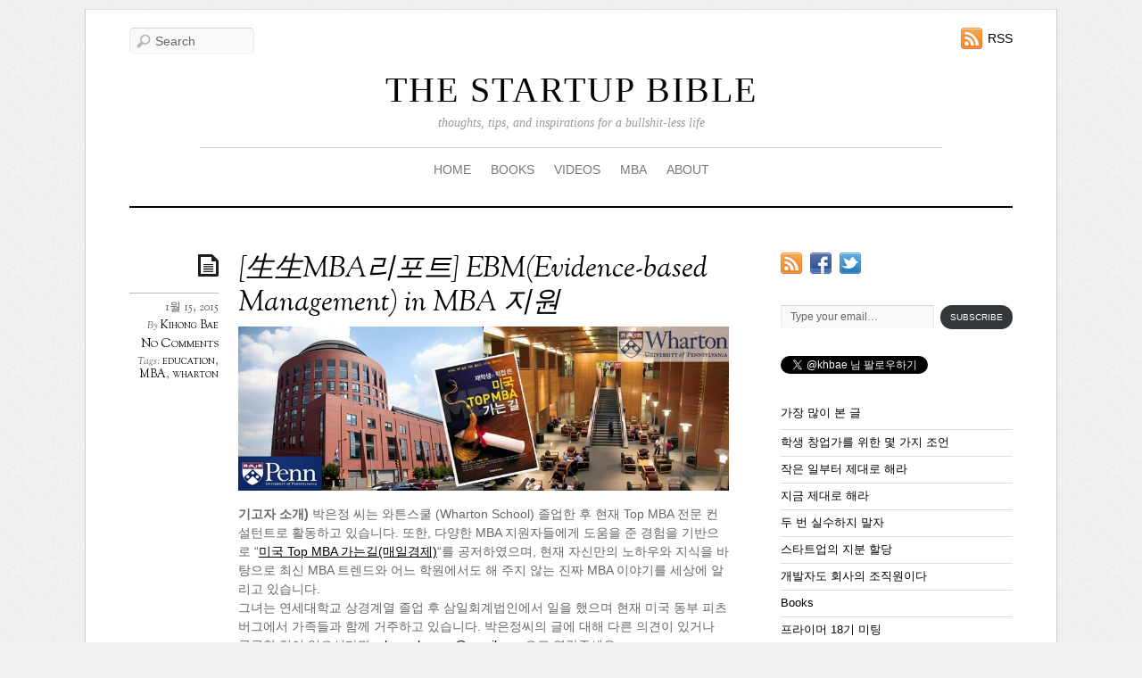

--- FILE ---
content_type: text/html; charset=UTF-8
request_url: https://www.thestartupbible.com/2015/01/evidence-based-management-for-mba-application.html
body_size: 19203
content:
<!doctype html>
<html lang="ko-KR">
<head>


<meta charset="UTF-8">

<title>  [生生MBA리포트] EBM(Evidence-based Management) in MBA 지원</title>


<!-- wp_header -->
<meta name='robots' content='max-image-preview:large' />
<link rel='dns-prefetch' href='//secure.gravatar.com' />
<link rel='dns-prefetch' href='//stats.wp.com' />
<link rel='dns-prefetch' href='//fonts.googleapis.com' />
<link rel='dns-prefetch' href='//v0.wordpress.com' />
<link rel='dns-prefetch' href='//jetpack.wordpress.com' />
<link rel='dns-prefetch' href='//s0.wp.com' />
<link rel='dns-prefetch' href='//public-api.wordpress.com' />
<link rel='dns-prefetch' href='//0.gravatar.com' />
<link rel='dns-prefetch' href='//1.gravatar.com' />
<link rel='dns-prefetch' href='//2.gravatar.com' />
<link rel="alternate" type="application/rss+xml" title="THE STARTUP BIBLE &raquo; 피드" href="https://www.thestartupbible.com/feed" />
<link rel="alternate" type="application/rss+xml" title="THE STARTUP BIBLE &raquo; 댓글 피드" href="https://www.thestartupbible.com/comments/feed" />
<link rel="alternate" type="application/rss+xml" title="THE STARTUP BIBLE &raquo; [生生MBA리포트] EBM(Evidence-based Management) in MBA 지원 댓글 피드" href="https://www.thestartupbible.com/2015/01/evidence-based-management-for-mba-application.html/feed" />
<script type="text/javascript">
/* <![CDATA[ */
window._wpemojiSettings = {"baseUrl":"https:\/\/s.w.org\/images\/core\/emoji\/14.0.0\/72x72\/","ext":".png","svgUrl":"https:\/\/s.w.org\/images\/core\/emoji\/14.0.0\/svg\/","svgExt":".svg","source":{"concatemoji":"https:\/\/www.thestartupbible.com\/wp-includes\/js\/wp-emoji-release.min.js?ver=6.4.7"}};
/*! This file is auto-generated */
!function(i,n){var o,s,e;function c(e){try{var t={supportTests:e,timestamp:(new Date).valueOf()};sessionStorage.setItem(o,JSON.stringify(t))}catch(e){}}function p(e,t,n){e.clearRect(0,0,e.canvas.width,e.canvas.height),e.fillText(t,0,0);var t=new Uint32Array(e.getImageData(0,0,e.canvas.width,e.canvas.height).data),r=(e.clearRect(0,0,e.canvas.width,e.canvas.height),e.fillText(n,0,0),new Uint32Array(e.getImageData(0,0,e.canvas.width,e.canvas.height).data));return t.every(function(e,t){return e===r[t]})}function u(e,t,n){switch(t){case"flag":return n(e,"\ud83c\udff3\ufe0f\u200d\u26a7\ufe0f","\ud83c\udff3\ufe0f\u200b\u26a7\ufe0f")?!1:!n(e,"\ud83c\uddfa\ud83c\uddf3","\ud83c\uddfa\u200b\ud83c\uddf3")&&!n(e,"\ud83c\udff4\udb40\udc67\udb40\udc62\udb40\udc65\udb40\udc6e\udb40\udc67\udb40\udc7f","\ud83c\udff4\u200b\udb40\udc67\u200b\udb40\udc62\u200b\udb40\udc65\u200b\udb40\udc6e\u200b\udb40\udc67\u200b\udb40\udc7f");case"emoji":return!n(e,"\ud83e\udef1\ud83c\udffb\u200d\ud83e\udef2\ud83c\udfff","\ud83e\udef1\ud83c\udffb\u200b\ud83e\udef2\ud83c\udfff")}return!1}function f(e,t,n){var r="undefined"!=typeof WorkerGlobalScope&&self instanceof WorkerGlobalScope?new OffscreenCanvas(300,150):i.createElement("canvas"),a=r.getContext("2d",{willReadFrequently:!0}),o=(a.textBaseline="top",a.font="600 32px Arial",{});return e.forEach(function(e){o[e]=t(a,e,n)}),o}function t(e){var t=i.createElement("script");t.src=e,t.defer=!0,i.head.appendChild(t)}"undefined"!=typeof Promise&&(o="wpEmojiSettingsSupports",s=["flag","emoji"],n.supports={everything:!0,everythingExceptFlag:!0},e=new Promise(function(e){i.addEventListener("DOMContentLoaded",e,{once:!0})}),new Promise(function(t){var n=function(){try{var e=JSON.parse(sessionStorage.getItem(o));if("object"==typeof e&&"number"==typeof e.timestamp&&(new Date).valueOf()<e.timestamp+604800&&"object"==typeof e.supportTests)return e.supportTests}catch(e){}return null}();if(!n){if("undefined"!=typeof Worker&&"undefined"!=typeof OffscreenCanvas&&"undefined"!=typeof URL&&URL.createObjectURL&&"undefined"!=typeof Blob)try{var e="postMessage("+f.toString()+"("+[JSON.stringify(s),u.toString(),p.toString()].join(",")+"));",r=new Blob([e],{type:"text/javascript"}),a=new Worker(URL.createObjectURL(r),{name:"wpTestEmojiSupports"});return void(a.onmessage=function(e){c(n=e.data),a.terminate(),t(n)})}catch(e){}c(n=f(s,u,p))}t(n)}).then(function(e){for(var t in e)n.supports[t]=e[t],n.supports.everything=n.supports.everything&&n.supports[t],"flag"!==t&&(n.supports.everythingExceptFlag=n.supports.everythingExceptFlag&&n.supports[t]);n.supports.everythingExceptFlag=n.supports.everythingExceptFlag&&!n.supports.flag,n.DOMReady=!1,n.readyCallback=function(){n.DOMReady=!0}}).then(function(){return e}).then(function(){var e;n.supports.everything||(n.readyCallback(),(e=n.source||{}).concatemoji?t(e.concatemoji):e.wpemoji&&e.twemoji&&(t(e.twemoji),t(e.wpemoji)))}))}((window,document),window._wpemojiSettings);
/* ]]> */
</script>
<style id='wp-emoji-styles-inline-css' type='text/css'>

	img.wp-smiley, img.emoji {
		display: inline !important;
		border: none !important;
		box-shadow: none !important;
		height: 1em !important;
		width: 1em !important;
		margin: 0 0.07em !important;
		vertical-align: -0.1em !important;
		background: none !important;
		padding: 0 !important;
	}
</style>
<link rel='stylesheet' id='wp-block-library-css' href='https://www.thestartupbible.com/wp-includes/css/dist/block-library/style.min.css?ver=6.4.7' type='text/css' media='all' />
<style id='wp-block-library-inline-css' type='text/css'>
.has-text-align-justify{text-align:justify;}
</style>
<link rel='stylesheet' id='mediaelement-css' href='https://www.thestartupbible.com/wp-includes/js/mediaelement/mediaelementplayer-legacy.min.css?ver=4.2.17' type='text/css' media='all' />
<link rel='stylesheet' id='wp-mediaelement-css' href='https://www.thestartupbible.com/wp-includes/js/mediaelement/wp-mediaelement.min.css?ver=6.4.7' type='text/css' media='all' />
<style id='jetpack-sharing-buttons-style-inline-css' type='text/css'>
.jetpack-sharing-buttons__services-list{display:flex;flex-direction:row;flex-wrap:wrap;gap:0;list-style-type:none;margin:5px;padding:0}.jetpack-sharing-buttons__services-list.has-small-icon-size{font-size:12px}.jetpack-sharing-buttons__services-list.has-normal-icon-size{font-size:16px}.jetpack-sharing-buttons__services-list.has-large-icon-size{font-size:24px}.jetpack-sharing-buttons__services-list.has-huge-icon-size{font-size:36px}@media print{.jetpack-sharing-buttons__services-list{display:none!important}}.editor-styles-wrapper .wp-block-jetpack-sharing-buttons{gap:0;padding-inline-start:0}ul.jetpack-sharing-buttons__services-list.has-background{padding:1.25em 2.375em}
</style>
<style id='classic-theme-styles-inline-css' type='text/css'>
/*! This file is auto-generated */
.wp-block-button__link{color:#fff;background-color:#32373c;border-radius:9999px;box-shadow:none;text-decoration:none;padding:calc(.667em + 2px) calc(1.333em + 2px);font-size:1.125em}.wp-block-file__button{background:#32373c;color:#fff;text-decoration:none}
</style>
<style id='global-styles-inline-css' type='text/css'>
body{--wp--preset--color--black: #000000;--wp--preset--color--cyan-bluish-gray: #abb8c3;--wp--preset--color--white: #ffffff;--wp--preset--color--pale-pink: #f78da7;--wp--preset--color--vivid-red: #cf2e2e;--wp--preset--color--luminous-vivid-orange: #ff6900;--wp--preset--color--luminous-vivid-amber: #fcb900;--wp--preset--color--light-green-cyan: #7bdcb5;--wp--preset--color--vivid-green-cyan: #00d084;--wp--preset--color--pale-cyan-blue: #8ed1fc;--wp--preset--color--vivid-cyan-blue: #0693e3;--wp--preset--color--vivid-purple: #9b51e0;--wp--preset--gradient--vivid-cyan-blue-to-vivid-purple: linear-gradient(135deg,rgba(6,147,227,1) 0%,rgb(155,81,224) 100%);--wp--preset--gradient--light-green-cyan-to-vivid-green-cyan: linear-gradient(135deg,rgb(122,220,180) 0%,rgb(0,208,130) 100%);--wp--preset--gradient--luminous-vivid-amber-to-luminous-vivid-orange: linear-gradient(135deg,rgba(252,185,0,1) 0%,rgba(255,105,0,1) 100%);--wp--preset--gradient--luminous-vivid-orange-to-vivid-red: linear-gradient(135deg,rgba(255,105,0,1) 0%,rgb(207,46,46) 100%);--wp--preset--gradient--very-light-gray-to-cyan-bluish-gray: linear-gradient(135deg,rgb(238,238,238) 0%,rgb(169,184,195) 100%);--wp--preset--gradient--cool-to-warm-spectrum: linear-gradient(135deg,rgb(74,234,220) 0%,rgb(151,120,209) 20%,rgb(207,42,186) 40%,rgb(238,44,130) 60%,rgb(251,105,98) 80%,rgb(254,248,76) 100%);--wp--preset--gradient--blush-light-purple: linear-gradient(135deg,rgb(255,206,236) 0%,rgb(152,150,240) 100%);--wp--preset--gradient--blush-bordeaux: linear-gradient(135deg,rgb(254,205,165) 0%,rgb(254,45,45) 50%,rgb(107,0,62) 100%);--wp--preset--gradient--luminous-dusk: linear-gradient(135deg,rgb(255,203,112) 0%,rgb(199,81,192) 50%,rgb(65,88,208) 100%);--wp--preset--gradient--pale-ocean: linear-gradient(135deg,rgb(255,245,203) 0%,rgb(182,227,212) 50%,rgb(51,167,181) 100%);--wp--preset--gradient--electric-grass: linear-gradient(135deg,rgb(202,248,128) 0%,rgb(113,206,126) 100%);--wp--preset--gradient--midnight: linear-gradient(135deg,rgb(2,3,129) 0%,rgb(40,116,252) 100%);--wp--preset--font-size--small: 13px;--wp--preset--font-size--medium: 20px;--wp--preset--font-size--large: 36px;--wp--preset--font-size--x-large: 42px;--wp--preset--spacing--20: 0.44rem;--wp--preset--spacing--30: 0.67rem;--wp--preset--spacing--40: 1rem;--wp--preset--spacing--50: 1.5rem;--wp--preset--spacing--60: 2.25rem;--wp--preset--spacing--70: 3.38rem;--wp--preset--spacing--80: 5.06rem;--wp--preset--shadow--natural: 6px 6px 9px rgba(0, 0, 0, 0.2);--wp--preset--shadow--deep: 12px 12px 50px rgba(0, 0, 0, 0.4);--wp--preset--shadow--sharp: 6px 6px 0px rgba(0, 0, 0, 0.2);--wp--preset--shadow--outlined: 6px 6px 0px -3px rgba(255, 255, 255, 1), 6px 6px rgba(0, 0, 0, 1);--wp--preset--shadow--crisp: 6px 6px 0px rgba(0, 0, 0, 1);}:where(.is-layout-flex){gap: 0.5em;}:where(.is-layout-grid){gap: 0.5em;}body .is-layout-flow > .alignleft{float: left;margin-inline-start: 0;margin-inline-end: 2em;}body .is-layout-flow > .alignright{float: right;margin-inline-start: 2em;margin-inline-end: 0;}body .is-layout-flow > .aligncenter{margin-left: auto !important;margin-right: auto !important;}body .is-layout-constrained > .alignleft{float: left;margin-inline-start: 0;margin-inline-end: 2em;}body .is-layout-constrained > .alignright{float: right;margin-inline-start: 2em;margin-inline-end: 0;}body .is-layout-constrained > .aligncenter{margin-left: auto !important;margin-right: auto !important;}body .is-layout-constrained > :where(:not(.alignleft):not(.alignright):not(.alignfull)){max-width: var(--wp--style--global--content-size);margin-left: auto !important;margin-right: auto !important;}body .is-layout-constrained > .alignwide{max-width: var(--wp--style--global--wide-size);}body .is-layout-flex{display: flex;}body .is-layout-flex{flex-wrap: wrap;align-items: center;}body .is-layout-flex > *{margin: 0;}body .is-layout-grid{display: grid;}body .is-layout-grid > *{margin: 0;}:where(.wp-block-columns.is-layout-flex){gap: 2em;}:where(.wp-block-columns.is-layout-grid){gap: 2em;}:where(.wp-block-post-template.is-layout-flex){gap: 1.25em;}:where(.wp-block-post-template.is-layout-grid){gap: 1.25em;}.has-black-color{color: var(--wp--preset--color--black) !important;}.has-cyan-bluish-gray-color{color: var(--wp--preset--color--cyan-bluish-gray) !important;}.has-white-color{color: var(--wp--preset--color--white) !important;}.has-pale-pink-color{color: var(--wp--preset--color--pale-pink) !important;}.has-vivid-red-color{color: var(--wp--preset--color--vivid-red) !important;}.has-luminous-vivid-orange-color{color: var(--wp--preset--color--luminous-vivid-orange) !important;}.has-luminous-vivid-amber-color{color: var(--wp--preset--color--luminous-vivid-amber) !important;}.has-light-green-cyan-color{color: var(--wp--preset--color--light-green-cyan) !important;}.has-vivid-green-cyan-color{color: var(--wp--preset--color--vivid-green-cyan) !important;}.has-pale-cyan-blue-color{color: var(--wp--preset--color--pale-cyan-blue) !important;}.has-vivid-cyan-blue-color{color: var(--wp--preset--color--vivid-cyan-blue) !important;}.has-vivid-purple-color{color: var(--wp--preset--color--vivid-purple) !important;}.has-black-background-color{background-color: var(--wp--preset--color--black) !important;}.has-cyan-bluish-gray-background-color{background-color: var(--wp--preset--color--cyan-bluish-gray) !important;}.has-white-background-color{background-color: var(--wp--preset--color--white) !important;}.has-pale-pink-background-color{background-color: var(--wp--preset--color--pale-pink) !important;}.has-vivid-red-background-color{background-color: var(--wp--preset--color--vivid-red) !important;}.has-luminous-vivid-orange-background-color{background-color: var(--wp--preset--color--luminous-vivid-orange) !important;}.has-luminous-vivid-amber-background-color{background-color: var(--wp--preset--color--luminous-vivid-amber) !important;}.has-light-green-cyan-background-color{background-color: var(--wp--preset--color--light-green-cyan) !important;}.has-vivid-green-cyan-background-color{background-color: var(--wp--preset--color--vivid-green-cyan) !important;}.has-pale-cyan-blue-background-color{background-color: var(--wp--preset--color--pale-cyan-blue) !important;}.has-vivid-cyan-blue-background-color{background-color: var(--wp--preset--color--vivid-cyan-blue) !important;}.has-vivid-purple-background-color{background-color: var(--wp--preset--color--vivid-purple) !important;}.has-black-border-color{border-color: var(--wp--preset--color--black) !important;}.has-cyan-bluish-gray-border-color{border-color: var(--wp--preset--color--cyan-bluish-gray) !important;}.has-white-border-color{border-color: var(--wp--preset--color--white) !important;}.has-pale-pink-border-color{border-color: var(--wp--preset--color--pale-pink) !important;}.has-vivid-red-border-color{border-color: var(--wp--preset--color--vivid-red) !important;}.has-luminous-vivid-orange-border-color{border-color: var(--wp--preset--color--luminous-vivid-orange) !important;}.has-luminous-vivid-amber-border-color{border-color: var(--wp--preset--color--luminous-vivid-amber) !important;}.has-light-green-cyan-border-color{border-color: var(--wp--preset--color--light-green-cyan) !important;}.has-vivid-green-cyan-border-color{border-color: var(--wp--preset--color--vivid-green-cyan) !important;}.has-pale-cyan-blue-border-color{border-color: var(--wp--preset--color--pale-cyan-blue) !important;}.has-vivid-cyan-blue-border-color{border-color: var(--wp--preset--color--vivid-cyan-blue) !important;}.has-vivid-purple-border-color{border-color: var(--wp--preset--color--vivid-purple) !important;}.has-vivid-cyan-blue-to-vivid-purple-gradient-background{background: var(--wp--preset--gradient--vivid-cyan-blue-to-vivid-purple) !important;}.has-light-green-cyan-to-vivid-green-cyan-gradient-background{background: var(--wp--preset--gradient--light-green-cyan-to-vivid-green-cyan) !important;}.has-luminous-vivid-amber-to-luminous-vivid-orange-gradient-background{background: var(--wp--preset--gradient--luminous-vivid-amber-to-luminous-vivid-orange) !important;}.has-luminous-vivid-orange-to-vivid-red-gradient-background{background: var(--wp--preset--gradient--luminous-vivid-orange-to-vivid-red) !important;}.has-very-light-gray-to-cyan-bluish-gray-gradient-background{background: var(--wp--preset--gradient--very-light-gray-to-cyan-bluish-gray) !important;}.has-cool-to-warm-spectrum-gradient-background{background: var(--wp--preset--gradient--cool-to-warm-spectrum) !important;}.has-blush-light-purple-gradient-background{background: var(--wp--preset--gradient--blush-light-purple) !important;}.has-blush-bordeaux-gradient-background{background: var(--wp--preset--gradient--blush-bordeaux) !important;}.has-luminous-dusk-gradient-background{background: var(--wp--preset--gradient--luminous-dusk) !important;}.has-pale-ocean-gradient-background{background: var(--wp--preset--gradient--pale-ocean) !important;}.has-electric-grass-gradient-background{background: var(--wp--preset--gradient--electric-grass) !important;}.has-midnight-gradient-background{background: var(--wp--preset--gradient--midnight) !important;}.has-small-font-size{font-size: var(--wp--preset--font-size--small) !important;}.has-medium-font-size{font-size: var(--wp--preset--font-size--medium) !important;}.has-large-font-size{font-size: var(--wp--preset--font-size--large) !important;}.has-x-large-font-size{font-size: var(--wp--preset--font-size--x-large) !important;}
.wp-block-navigation a:where(:not(.wp-element-button)){color: inherit;}
:where(.wp-block-post-template.is-layout-flex){gap: 1.25em;}:where(.wp-block-post-template.is-layout-grid){gap: 1.25em;}
:where(.wp-block-columns.is-layout-flex){gap: 2em;}:where(.wp-block-columns.is-layout-grid){gap: 2em;}
.wp-block-pullquote{font-size: 1.5em;line-height: 1.6;}
</style>
<link rel='stylesheet' id='themify-shortcodes-css' href='https://www.thestartupbible.com/wp-content/themes/elemin/themify/css/shortcodes.css?ver=1.6.4' type='text/css' media='all' />
<link rel='stylesheet' id='theme-style-css' href='https://www.thestartupbible.com/wp-content/themes/elemin/style.css?ver=1.4.3' type='text/css' media='all' />
<link rel='stylesheet' id='themify-media-queries-css' href='https://www.thestartupbible.com/wp-content/themes/elemin/media-queries.css?ver=6.4.7' type='text/css' media='all' />
<link rel='stylesheet' id='custom-style-css' href='https://www.thestartupbible.com/wp-content/themes/elemin/custom_style.css?ver=6.4.7' type='text/css' media='all' />
<link rel='stylesheet' id='google-fonts-css' href='https://fonts.googleapis.com/css?family=OFL+Sorts+Mill+Goudy+TT%3Aregular%2Citalic&#038;subset=latin%2Clatin-ext&#038;ver=6.4.7' type='text/css' media='all' />
<link rel='stylesheet' id='pretty-photo-css' href='https://www.thestartupbible.com/wp-content/themes/elemin/themify/css/lightbox.css?ver=6.4.7' type='text/css' media='all' />
<link rel='stylesheet' id='themify-builder-style-css' href='https://www.thestartupbible.com/wp-content/themes/elemin/themify/themify-builder/css/themify-builder-style.css?ver=1.6.4' type='text/css' media='all' />
<style id='jetpack_facebook_likebox-inline-css' type='text/css'>
.widget_facebook_likebox {
	overflow: hidden;
}

</style>
<link rel='stylesheet' id='social-logos-css' href='https://www.thestartupbible.com/wp-content/plugins/jetpack/_inc/social-logos/social-logos.min.css?ver=13.2.3' type='text/css' media='all' />
<link rel='stylesheet' id='jetpack_css-css' href='https://www.thestartupbible.com/wp-content/plugins/jetpack/css/jetpack.css?ver=13.2.3' type='text/css' media='all' />
<link rel='stylesheet' id='lightboxStyle-css' href='https://www.thestartupbible.com/wp-content/plugins/lightbox-plus/css/shadowed/colorbox.css?ver=2.6' type='text/css' media='screen' />
<script type="text/javascript" src="https://www.thestartupbible.com/wp-includes/js/jquery/jquery.min.js?ver=3.7.1" id="jquery-core-js"></script>
<script type="text/javascript" src="https://www.thestartupbible.com/wp-includes/js/jquery/jquery-migrate.min.js?ver=3.4.1" id="jquery-migrate-js"></script>
<script type="text/javascript" src="https://www.thestartupbible.com/wp-content/themes/elemin/js/audio-player.js?ver=6.4.7" id="audio-player-js"></script>
<link rel="https://api.w.org/" href="https://www.thestartupbible.com/wp-json/" /><link rel="alternate" type="application/json" href="https://www.thestartupbible.com/wp-json/wp/v2/posts/4174" /><link rel="EditURI" type="application/rsd+xml" title="RSD" href="https://www.thestartupbible.com/xmlrpc.php?rsd" />
<meta name="generator" content="WordPress 6.4.7" />
<link rel="canonical" href="https://www.thestartupbible.com/2015/01/evidence-based-management-for-mba-application.html" />
<link rel='shortlink' href='https://wp.me/p2vI8R-15k' />
<link rel="alternate" type="application/json+oembed" href="https://www.thestartupbible.com/wp-json/oembed/1.0/embed?url=https%3A%2F%2Fwww.thestartupbible.com%2F2015%2F01%2Fevidence-based-management-for-mba-application.html" />
<link rel="alternate" type="text/xml+oembed" href="https://www.thestartupbible.com/wp-json/oembed/1.0/embed?url=https%3A%2F%2Fwww.thestartupbible.com%2F2015%2F01%2Fevidence-based-management-for-mba-application.html&#038;format=xml" />
	<style>img#wpstats{display:none}</style>
		
<!-- Open Graph Tags -->
<meta property="og:site_name" content="THE STARTUP BIBLE" />
<meta property="og:type" content="article" />
<meta property="og:description" content="기고자 소개) 박은정 씨는 와튼스쿨 (Wharton School) 졸업한 후 현재 Top MBA 전문 컨설턴트로 활동하고 있습니다. 또한, 다양한 MBA 지원자들에게 도움을 준 경험을 기반으로 “미국 Top MBA 가는길(매일경제)“를 공저하였으며, 현재 자신만의 노하우와 지식을 바탕으로 최신 MBA 트렌드와 어느 학원에서도 해 주지 않는 진짜 MBA 이야기를 세상에 알리고 있습니다. 그녀는 연세대학교 상경계열 졸업 후 삼일회계법인에서 일을(...)" />
<meta property="og:url" content="https://www.thestartupbible.com/2015/01/evidence-based-management-for-mba-application.html" />
<meta property="og:title"  content="[生生MBA리포트] EBM(Evidence-based Management) in MBA 지원" />
<!-- End Open Graph Tags -->




	<!-- media-queries.js -->
	<!--[if lt IE 9]>
		<script src="https://www.thestartupbible.com/wp-content/themes/elemin/js/respond.js"></script>
	<![endif]-->
	
	<!-- html5.js -->
	<!--[if lt IE 9]>
		<script src="https://html5shim.googlecode.com/svn/trunk/html5.js"></script>
	<![endif]-->
	
<meta name="viewport" content="width=device-width, initial-scale=1, maximum-scale=1, minimum-scale=1, user-scalable=no">

	<!--[if lt IE 9]>
	<script src="https://s3.amazonaws.com/nwapi/nwmatcher/nwmatcher-1.2.5-min.js"></script>
	<script type="text/javascript" src="https://cdnjs.cloudflare.com/ajax/libs/selectivizr/1.0.2/selectivizr-min.js"></script> 
	<![endif]-->
	
<!-- Jetpack Open Graph Tags -->
<meta property="og:type" content="article" />
<meta property="og:title" content="[生生MBA리포트] EBM(Evidence-based Management) in MBA 지원" />
<meta property="og:url" content="https://www.thestartupbible.com/2015/01/evidence-based-management-for-mba-application.html" />
<meta property="og:description" content="기고자 소개) 박은정 씨는 와튼스쿨 (Wharton School) 졸업한 후 현재 Top MBA 전문 컨설턴트로 활동하고 있습니다. 또한, 다양한 MBA 지원자들에게 도움을 준 경험을 기반으로 “미국 Top MBA 가는길(매일경제)“를 공저하였으며, 현재 자신만의 노하우와 지식을 바탕으로 최신 MBA 트렌드와 어느 학원에서도 해 주지 않는 진짜 MBA…" />
<meta property="article:published_time" content="2015-01-14T16:46:55+00:00" />
<meta property="article:modified_time" content="2015-01-14T16:46:55+00:00" />
<meta property="og:site_name" content="THE STARTUP BIBLE" />
<meta property="og:image" content="https://www.thestartupbible.com/wp-content/uploads/2014/02/MBAì-ê¸¸.png" />
<meta property="og:image:width" content="896" />
<meta property="og:image:height" content="299" />
<meta property="og:image:alt" content="MBAì ê¸¸" />
<meta property="og:locale" content="ko_KR" />
<meta name="twitter:text:title" content="[生生MBA리포트] EBM(Evidence-based Management) in MBA 지원" />
<meta name="twitter:image" content="https://www.thestartupbible.com/wp-content/uploads/2014/02/MBAì-ê¸¸.png?w=640" />
<meta name="twitter:image:alt" content="MBAì ê¸¸" />
<meta name="twitter:card" content="summary_large_image" />

<!-- End Jetpack Open Graph Tags -->
<style type="text/css" id="wp-custom-css">#sidebar #subscribe-email input[type=email] {
    font-size: 12px !important;
    padding: 4px 10px !important;
    line-height: 1.4 !important;
}

#sidebar #subscribe-submit button {
    padding: 6px 10px !important;
    font-size: 10px !important;
    margin: 0 !important;
    border-radius: 100px !important;
}</style>
<script type="text/javascript">
	AudioPlayer.setup("https://www.thestartupbible.com/wp-content/themes/elemin/player.swf", {
		width: '90%',
		transparentpagebg: 'yes'
	});
</script>


</head>

<body data-rsssl=1 class="post-template-default single single-post postid-4174 single-format-standard skin-default webkit not-ie sidebar1">

<div id="pagewrap">
    <div id="headerwrap">
    
    	        <header id="header">
        	    
            <hgroup>
                <h1 id="site-logo"><a href="https://www.thestartupbible.com" title="THE STARTUP BIBLE">THE STARTUP BIBLE</a></h1>    
                <h2 id="site-description">thoughts, tips, and inspirations for a bullshit-less life</h2>
            </hgroup>
    
            <!-- social-widget --> 
            <div class="social-widget">
    
                    
                                    <div class="rss"><a href="https://www.thestartupbible.com/feed">RSS</a></div>
                    
            </div>
            <!-- /social-widget --> 
    
            <div id="main-nav-wrap">
                <div id="menu-icon" class="mobile-button"></div>
                <nav>
                    <ul id="main-nav" class="main-nav"><li id="menu-item-1901" class="menu-item menu-item-type-custom menu-item-object-custom menu-item-home menu-item-1901"><a href="https://www.thestartupbible.com">HOME</a></li>
<li id="menu-item-1892" class="menu-item menu-item-type-post_type menu-item-object-page menu-item-1892"><a href="https://www.thestartupbible.com/books">BOOKS</a></li>
<li id="menu-item-4564" class="menu-item menu-item-type-custom menu-item-object-custom menu-item-4564"><a href="https://www.youtube.com/user/khbae/videos">VIDEOS</a></li>
<li id="menu-item-4177" class="menu-item menu-item-type-taxonomy menu-item-object-category current-post-ancestor current-menu-parent current-post-parent menu-item-4177"><a href="https://www.thestartupbible.com/category/mba">MBA</a></li>
<li id="menu-item-2724" class="menu-item menu-item-type-custom menu-item-object-custom menu-item-has-children menu-item-2724"><a href="#">ABOUT</a>
<ul class="sub-menu">
	<li id="menu-item-1898" class="menu-item menu-item-type-post_type menu-item-object-page menu-item-1898"><a href="https://www.thestartupbible.com/about/about-kihong">About Kihong</a></li>
	<li id="menu-item-1899" class="menu-item menu-item-type-post_type menu-item-object-page menu-item-1899"><a href="https://www.thestartupbible.com/about/contact-me">Contact</a></li>
	<li id="menu-item-1900" class="menu-item menu-item-type-post_type menu-item-object-page menu-item-1900"><a href="https://www.thestartupbible.com/about/press">Press</a></li>
	<li id="menu-item-1897" class="menu-item menu-item-type-post_type menu-item-object-page menu-item-1897"><a href="https://www.thestartupbible.com/about/speaking-engagements">강연문의</a></li>
	<li id="menu-item-1896" class="menu-item menu-item-type-post_type menu-item-object-page menu-item-1896"><a href="https://www.thestartupbible.com/about/write-a-guest-post-for-the-startup-bible">기고문의</a></li>
	<li id="menu-item-1895" class="menu-item menu-item-type-post_type menu-item-object-page menu-item-1895"><a href="https://www.thestartupbible.com/about/my-favorite-postings">추천글</a></li>
</ul>
</li>
</ul>                </nav>
                <!-- /main-nav -->
            </div>
            <!-- /#main-nav-wrap -->
        
            				<div id="searchform-wrap">
					<div id="search-icon" class="mobile-button"></div>
						<form method="get" id="searchform" action="https://www.thestartupbible.com/">
	<input type="text" name="s" id="s"  placeholder="Search">
</form>
				</div>
			            <!-- /#searchform-wrap -->
            
			        </header>
        <!-- /header -->
                
    </div>
    <!-- /headerwrap -->
	
	<div id="body" class="clearfix">
    

	
	<!-- layout-container -->
	<div id="layout" class="clearfix">

				<!-- content -->
		<div id="content" class="list-post">
        				
			

<!-- post -->
<article id="post-4174" class="post clearfix cat-55 post-4174 type-post status-publish format-standard hentry category-mba tag-education tag-mba tag-wharton">
	
		
	<span class="post-icon"></span><!-- /post-icon -->

	<!-- post-title -->
								<h1 class="post-title"><a href="https://www.thestartupbible.com/2015/01/evidence-based-management-for-mba-application.html" title="[生生MBA리포트] EBM(Evidence-based Management) in MBA 지원">[生生MBA리포트] EBM(Evidence-based Management) in MBA 지원</a></h1>
					    
	<!-- /post-title -->

	<!-- post-meta -->
	<p class="post-meta">
					<time datetime="2015-01-15" class="post-date" pubdate>1월 15, 2015</time>
		
						<span class="post-author"><em>By</em> <a href="https://www.thestartupbible.com/author/kihongbae" title="Kihong Bae 작성 글" rel="author">Kihong Bae</a></span>
				<span class="post-category"><em>in</em> <a href="https://www.thestartupbible.com/category/mba" rel="category tag">MBA</a></span>
									<span class="post-comment"><a href="https://www.thestartupbible.com/2015/01/evidence-based-management-for-mba-application.html#respond">No Comments</a></span>
								 <span class="post-tag"><em>Tags:</em> <a href="https://www.thestartupbible.com/tag/education" rel="tag">education</a>, <a href="https://www.thestartupbible.com/tag/mba" rel="tag">MBA</a>, <a href="https://www.thestartupbible.com/tag/wharton" rel="tag">wharton</a></span>		    
	</p>
	<!-- /post-meta -->
	
	
<!-- /post-image -->

<!-- post-content -->
<div class="post-content">
		
		<p style="text-align: center;"><a href="http://essayparkssam.com/" target="_blank"><img fetchpriority="high" decoding="async" class="aligncenter wp-image-2924 size-full" src="https://www.thestartupbible.com/wp-content/uploads/2014/02/MBA의-길.png" alt="MBA의 길" width="896" height="299" srcset="https://www.thestartupbible.com/wp-content/uploads/2014/02/MBA의-길.png 896w, https://www.thestartupbible.com/wp-content/uploads/2014/02/MBA의-길-300x100.png 300w" sizes="(max-width: 896px) 100vw, 896px" /></a></p>
<p><b>기고자 소개) </b>박은정 씨는 와튼스쿨 (Wharton School) 졸업한 후 현재 Top MBA 전문 컨설턴트로 활동하고 있습니다. 또한, 다양한 MBA 지원자들에게 도움을 준 경험을 기반으로 “<a href="http://www.yes24.com/24/goods/3292640" target="_blank">미국 Top MBA 가는길(매일경제)</a>“를 공저하였으며, 현재 자신만의 노하우와 지식을 바탕으로 최신 MBA 트렌드와 어느 학원에서도 해 주지 않는 진짜 MBA 이야기를 세상에 알리고 있습니다.<br />
그녀는 연세대학교 상경계열 졸업 후 삼일회계법인에서 일을 했으며 현재 미국 동부 피츠버그에서 가족들과 함께 거주하고 있습니다. 박은정씨의 글에 대해 다른 의견이 있거나 궁금한 점이 있으시다면 <a href="mailto:mbaparkssam@gmail.com">mbaparkssam@gmail.com</a>으로 연락주세요.<br />
<i>*박은정씨가 운영하는 <b>&#8216;<a href="http://essayparkssam.com/" target="_blank">MBA의 길</a>&#8216;</b>에 가시면 MBA 관련 더 많은 정보가 있습니다.</i></p>
<p>최근에 떠오르는 개념으로 EBM(Evidence-based Management)라는 것이 있습니다. 경영에 있어서 모든 의사결정은 분명한 증거를 기반으로 해야 한다는 것입니다. 이렇게 철저한 &#8216;증거기반&#8217;의 정신은 공공정책 및 의료 부문에서 처음 시작되어 이제는 경영(management) 분야로도 확산되고 있습니다. 이러한 증거기반의 의사결정 방식은 MBA 지원 및 어드미션에서도 드러납니다. 오늘은 MBA 지원자 입장에서 이러한 변화에 어떻게 대처해야 하는지 살펴보겠습니다.</p>
<p>MBA 입학 시에 지원하는 어플리케이션 패키지는 다양한 구성으로 되어 있습니다. 이력서에 나타나는 나의 학력과 직장경력, 내가 받아둔 GMAT과 토플 점수는 이미 과거에 이루어놓은(backward-looking)증거들입니다. 반면, 내가 작성하는 에세이에는 과거의 내용과 함께, 미래에 어떠한 직업을 가지고 어떠한 일을 하겠다는, 미래지향적(forward-looking)한 내용도 포함되어 있습니다. 때문에 많은 분들이 ‘이 부분은 아직 일어나지 않은 내용이니까, Anything is possible.’라고 생각하시고 이제까지 과거의 증거가 가리키는 것과는 무관하게 하고 싶은 일에 대해서 열심히 쓰시는 경우가 많습니다. 하지만 에세이에서도 분명, 미래지향적인 계획과 과거지향적인 증거는 균형이 맞아야 합니다. 즉, 과거에 증거가 검증되지 않은 계획은 공허한 말에 불과할 가능성이 높습니다.</p>
<p>MBA 지원에서 지원자가 제출하는 증거는 다양합니다. 지적 능력을 보여주기 위해서는 출신대학의 학부, 학점, GMAT 점수를 내보입니다. 외국인 지원자는 영어 실력을 보여주기 위해 토플이나 IELTS등 영어 점수를 제출하고, 그간 업무영역에서의 성공을 보여주기 위해서는 이력서를 제출합니다. 그런데 에세이에 들어가는 증거 중에서는 단기에는 준비하기 어려운 부분이 있기 때문에 미래에 MBA에 지원할 생각이 있는 사람이라면 미리부터 해당 부분에 준비를 해야 합니다. 만일 ‘나는 사회공헌에 관심이 많다’ 라고 이야기하려면 실제로 그러한 관심을 실행에 옮겨 왔어야 합니다. 단순히 회사에서 1년에 한번씩 가는 사랑의 김장 행사나 연탄 나르기, 매월 월드비전을 통해 몇만원씩 후원하는 정도를 ‘관심’이라고 부르기에는, ‘사회공헌’이라는 단어에게 미안해질 정도입니다. 이러한 부분은 준비하는 데 시간이 걸리는 것이 당연합니다. 불과 MBA 지원하기 몇 개월 전부터 갑자기 사회공헌 활동을 시작하는 것 또한 신뢰성있게 보이지 않습니다.</p>
<p>따라서 2-3년 후에 MBA 에 지원할 생각이 있으신 분이라면 본인이 MBA 이후에 어떠한 진로를 잡아가고 싶은지를 잘 생각해보고 그것과 관련된 행동들을 시작하셔야 합니다. 내가 지금 있는 내 업계에 계속 있을 예정이라면 모를까, 새로운 업계로 진출하거나, 위에서 이야기한 사회공헌 혹은 사회적 기업 등과 관련된 부분을 공부하기 위한 발판으로 MBA를 생각하고 있다면 해당 부문과 맥이 닿아있는 활동을 지금부터 시작해야 합니다. ‘MBA 일단 가고, 그 다음에 해야지’라는 생각은 너무 안일할 뿐만 아니라, MBA 어드미션을 받는 데도 전혀 도움이 되지 않습니다. 위에서 언급했듯이, MBA 에세이에서는 지원자는 목표 뿐 아니라 그에 해당하는 증거도 같이 제공해야 하기 때문입니다. 예를 들면, 나는 ABC에 관심이 많아서 미래에는 그와 관련된 XYZ라는 일을 하는 것이 목표다. 그리고 그것을 위해서 지금까지는 어떠한 일을 해 왔다, 라는 식입니다.</p>
<p>당장 곧 MBA에 지원할 사람이라면 내가 이제까지 무엇을 해 왔는지를 차근차근 돌아보는 것도 도움이 됩니다. 내가 이제까지 가장 초점을 맞춰서 에너지를 쏟아온 것이 무엇인지를 파악해 보세요. 나는 보다 나은 사회를 만들 수 있는 사회적 기업에 관심이 많다고 스스로 생각했지만, 뒤돌아보니 수년간 딱히 해온 게 없다면 본인이 생각하는 열정이 진짜인지를 점검해 볼 필요가 있습니다. 이 부분을 위해서 꼭 다니는 회사를 옮겨서 NGO에 취업해서 일했어야 하는 건 아닙니다. 하지만 주말이나 여름휴가에는 충분히 여러가지 활동에 깊이 개입하고, 다양한 포지션을 경험할 수는 있었을 겁니다. 내 과거의 증거들이 가리키는 방향에 나의 열정이 있을 가능성이 높으니, 그곳에서 MBA 이후 하고 싶은 직업 목표를 찾는 것이 에세이를 읽는 애드컴 입장에서 가장 논리적이고 이해하기 쉬운 길이 됩니다.</p>
<p>관심과 열정이 있다면 그 분야에서 무엇이라도 부딪혀 보세요.<br />
몽고 사막을 뛰어도 좋고, 아프리카의 우물을 파 줘도 좋지만 당장 노숙자 식사봉사와 같은 비교적 접근이 용이한 일부터 시작해도 좋습니다. 금융권 종사자이지만 테크 쪽에 관심이 있다면 코세라(Coursera) 같은 온라인 교육 사이트에서 관련된 과목을 수강해볼 수도 있고, 기초적인 프로그래밍 지식을 쌓을 수도 있습니다. 전업은 하지 못하더라도 킥스타터에서 작은 아이템들을 만들어서 팔아볼 수도 있을 겁니다. 이렇게 비교적 ‘접근이 가능한’ 일이라고 해도 막상 시작하려면 여러가지 장애물 들이 있을 것입니다. 하지만 막상 그런 일을 해보시면 분명히 해보지 않은 이들보다는 본인이 관심있다고 생각하는 해당 영역에 대해 훨씬 더 많은 것을 알게 되고 자기가 기여할 수 있는 더 넓은 길들이 보이기 시작합니다. 그런 것들이 사람의 생각의 깊이를 더해주고, 결국은 에세이에서 나의 개성을 살려주는 소재가 됩니다.</p>
<blockquote><p>말뿐인 열정은 없습니다.</p></blockquote>
<div id="themify_builder_content-4174" data-postid="4174" class="themify_builder_content themify_builder themify_builder_front">
	
	
</div>
<!-- /themify_builder_content --><div class="sharedaddy sd-sharing-enabled"><div class="robots-nocontent sd-block sd-social sd-social-icon-text sd-sharing"><h3 class="sd-title">공유하기:</h3><div class="sd-content"><ul><li class="share-facebook"><a rel="nofollow noopener noreferrer" data-shared="sharing-facebook-4174" class="share-facebook sd-button share-icon" href="https://www.thestartupbible.com/2015/01/evidence-based-management-for-mba-application.html?share=facebook" target="_blank" title="페이스북에 공유하려면 클릭하세요." ><span>Facebook</span></a></li><li class="share-twitter"><a rel="nofollow noopener noreferrer" data-shared="sharing-twitter-4174" class="share-twitter sd-button share-icon" href="https://www.thestartupbible.com/2015/01/evidence-based-management-for-mba-application.html?share=twitter" target="_blank" title="트위터로 공유하기" ><span>트위터</span></a></li><li class="share-linkedin"><a rel="nofollow noopener noreferrer" data-shared="sharing-linkedin-4174" class="share-linkedin sd-button share-icon" href="https://www.thestartupbible.com/2015/01/evidence-based-management-for-mba-application.html?share=linkedin" target="_blank" title="LinkedIn으로 공유하기" ><span>LinkedIn</span></a></li><li class="share-pinterest"><a rel="nofollow noopener noreferrer" data-shared="sharing-pinterest-4174" class="share-pinterest sd-button share-icon" href="https://www.thestartupbible.com/2015/01/evidence-based-management-for-mba-application.html?share=pinterest" target="_blank" title="Pinterest에서 공유하려면 클릭하세요" ><span>Pinterest</span></a></li><li><a href="#" class="sharing-anchor sd-button share-more"><span>더</span></a></li><li class="share-end"></li></ul><div class="sharing-hidden"><div class="inner" style="display: none;"><ul><li class="share-tumblr"><a rel="nofollow noopener noreferrer" data-shared="" class="share-tumblr sd-button share-icon" href="https://www.thestartupbible.com/2015/01/evidence-based-management-for-mba-application.html?share=tumblr" target="_blank" title="Tumblr로 공유하기" ><span>Tumblr</span></a></li><li class="share-email"><a rel="nofollow noopener noreferrer" data-shared="" class="share-email sd-button share-icon" href="mailto:?subject=%5B%EA%B3%B5%EC%9C%A0%EB%90%9C%20%EA%B8%80%5D%20%5B%E7%94%9F%E7%94%9FMBA%EB%A6%AC%ED%8F%AC%ED%8A%B8%5D%20EBM%28Evidence-based%20Management%29%20in%20MBA%20%EC%A7%80%EC%9B%90&body=https%3A%2F%2Fwww.thestartupbible.com%2F2015%2F01%2Fevidence-based-management-for-mba-application.html&share=email" target="_blank" title="클릭하여 친구에게 이메일로 링크 보내기" data-email-share-error-title="이메일을 설정했나요?" data-email-share-error-text="이메일을 통해 공유하는 데 문제가 있는 경우 브라우저에 이메일을 설정하지 않았을 수 있습니다. 새 이메일을 직접 만들어야 할 수 있습니다." data-email-share-nonce="e74fda832b" data-email-share-track-url="https://www.thestartupbible.com/2015/01/evidence-based-management-for-mba-application.html?share=email"><span>전자우편</span></a></li><li class="share-print"><a rel="nofollow noopener noreferrer" data-shared="" class="share-print sd-button share-icon" href="https://www.thestartupbible.com/2015/01/evidence-based-management-for-mba-application.html#print" target="_blank" title="인쇄하기" ><span>인쇄</span></a></li><li class="share-end"></li></ul></div></div></div></div></div>	
	</div>
<!-- /post-content -->	
		
    </article>
<!-- /post -->
	
			
				
				<!-- post-nav -->
	<div class="post-nav clearfix"> 
		<span class="prev"><a href="https://www.thestartupbible.com/2015/01/why-did-i-never-think-about-this.html" rel="prev"><span class="arrow">&laquo;</span> 난 왜 이 생각을 안했을까?</a></span>		<span class="next"><a href="https://www.thestartupbible.com/2015/01/its-the-blockchain-not-the-price-of-bitcoins.html" rel="next"><span class="arrow">&raquo;</span> 비트코인 가격이 중요한게 아니다</a></span>	</div>
	<!-- /post-nav -->
	
							


<div id="comments" class="commentwrap">
	
	


		<div id="respond" class="comment-respond">
			<h3 id="reply-title" class="comment-reply-title">댓글 쓰기<small><a rel="nofollow" id="cancel-comment-reply-link" href="/2015/01/evidence-based-management-for-mba-application.html#respond" style="display:none;">응답 취소</a></small></h3>			<form id="commentform" class="comment-form">
				<iframe
					title="댓글 양식"
					src="https://jetpack.wordpress.com/jetpack-comment/?blogid=37110525&#038;postid=4174&#038;comment_registration=0&#038;require_name_email=0&#038;stc_enabled=0&#038;stb_enabled=1&#038;show_avatars=1&#038;avatar_default=monsterid&#038;greeting=%EB%8C%93%EA%B8%80+%EC%93%B0%EA%B8%B0&#038;jetpack_comments_nonce=22864ffbd2&#038;greeting_reply=%25s+%EC%97%90+%EC%9D%91%EB%8B%B5+%EB%82%A8%EA%B8%B0%EA%B8%B0&#038;color_scheme=light&#038;lang=ko_KR&#038;jetpack_version=13.2.3&#038;show_cookie_consent=10&#038;has_cookie_consent=0&#038;is_current_user_subscribed=0&#038;token_key=%3Bnormal%3B&#038;sig=d519947bfb20662c04237bada7df550a7451e36c#parent=https%3A%2F%2Fwww.thestartupbible.com%2F2015%2F01%2Fevidence-based-management-for-mba-application.html"
											name="jetpack_remote_comment"
						style="width:100%; height: 430px; border:0;"
										class="jetpack_remote_comment"
					id="jetpack_remote_comment"
					sandbox="allow-same-origin allow-top-navigation allow-scripts allow-forms allow-popups"
				>
									</iframe>
									<!--[if !IE]><!-->
					<script>
						document.addEventListener('DOMContentLoaded', function () {
							var commentForms = document.getElementsByClassName('jetpack_remote_comment');
							for (var i = 0; i < commentForms.length; i++) {
								commentForms[i].allowTransparency = false;
								commentForms[i].scrolling = 'no';
							}
						});
					</script>
					<!--<![endif]-->
							</form>
		</div>

		
		<input type="hidden" name="comment_parent" id="comment_parent" value="" />

		
</div>
<!-- /.commentwrap -->
						
            		</div>
		<!-- /content -->
        

<!-- sidebar -->
<aside id="sidebar">
	
	<section id="text-4" class="widget widget_text">			<div class="textwidget"><ul class="social-links">
	<li class="social-link-item rss">
		<a href="https://www.thestartupbible.com/feed" title="RSS" ><img src="https://www.thestartupbible.com/wp-content/themes/elemin/images/rss.png" target="_blank"/></a>
	</li>
	<li class="social-link-item facebook">
		<a class="share-dialog" href="https://www.facebook.com/sharer/sharer.php?u=" title="Facebook"><img src="https://www.thestartupbible.com/wp-content/themes/elemin/themify/img/social/facebook.png"   /></a>
	</li>
	<!-- /themify-link-item -->
	<li class="social-link-item twitter">
		<a class="share-dialog" href="https://twitter.com/intent/tweet?v=1"  title="Twitter" data-text="The Startup Bible | thoughts, tips, and inspirations for a bullshit-less life https://www.thestartupbible.com via @khbae #스타트업바이블"><img src="https://www.thestartupbible.com/wp-content/themes/elemin/themify/img/social/twitter.png"   /></a>
	</li>
<!-- /themify-link-item --></ul></div>
		</section><section id="block-3" class="widget widget_block">	<div class="wp-block-jetpack-subscriptions__supports-newline wp-block-jetpack-subscriptions">
		<div class="wp-block-jetpack-subscriptions__container is-not-subscriber">
			<form
				action="https://wordpress.com/email-subscriptions"
				method="post"
				accept-charset="utf-8"
				data-blog="37110525"
				data-post_access_level="everybody"
				data-subscriber_email=""
				id="subscribe-blog"
			>
				<div class="wp-block-jetpack-subscriptions__form-elements">
										<p id="subscribe-email">
						<label
							id="subscribe-field-label"
							for="subscribe-field"
							class="screen-reader-text"
						>
							Type your email…						</label>
						<input
								required="required"
								type="email"
								name="email"
								class="no-border-radius "
								style="font-size: 16px;padding: 15px 23px 15px 23px;border-radius: 0px;border-width: 1px;"
								placeholder="Type your email…"
								value=""
								id="subscribe-field"
								
							/>					</p>
										<p id="subscribe-submit"
											>
						<input type="hidden" name="action" value="subscribe"/>
						<input type="hidden" name="blog_id" value="37110525"/>
						<input type="hidden" name="source" value="https://www.thestartupbible.com/2015/01/evidence-based-management-for-mba-application.html"/>
						<input type="hidden" name="sub-type" value="subscribe-block"/>
						<input type="hidden" name="app_source" value=""/>
						<input type="hidden" name="redirect_fragment" value="subscribe-blog"/>
						<input type="hidden" name="lang" value="ko_KR"/>
						<input type="hidden" id="_wpnonce" name="_wpnonce" value="b1a85eaefa" /><input type="hidden" name="_wp_http_referer" value="/2015/01/evidence-based-management-for-mba-application.html" /><input type="hidden" name="post_id" value="4174"/>						<button type="submit"
															class="wp-block-button__link no-border-radius"
																						style="font-size: 16px;padding: 15px 23px 15px 23px;margin: 0px; margin-left: 10px;border-radius: 0px;border-width: 1px;"
														name="jetpack_subscriptions_widget"
						>
							Subscribe						</button>
					</p>
				</div>
			</form>
					</div>
	</div>
	</section><section id="text-3" class="widget widget_text">			<div class="textwidget"><a href="https://twitter.com/khbae" class="twitter-follow-button" data-show-count="false" data-lang="ko" data-width="230">@khbae</a>
<script>!function(d,s,id){var js,fjs=d.getElementsByTagName(s)[0],p=/^http:/.test(d.location)?'http':'https';if(!d.getElementById(id)){js=d.createElement(s);js.id=id;js.src=p+'://platform.twitter.com/widgets.js';fjs.parentNode.insertBefore(js,fjs);}}(document, 'script', 'twitter-wjs');</script></div>
		</section><section id="top-posts-2" class="widget widget_top-posts"><h4 class="widgettitle">가장 많이 본 글</h4><ul><li><a href="https://www.thestartupbible.com/2026/01/some-words-of-advice-for-student-founders.html" class="bump-view" data-bump-view="tp">학생 창업가를 위한 몇 가지 조언</a></li><li><a href="https://www.thestartupbible.com/2026/01/be-big-in-the-little-things.html" class="bump-view" data-bump-view="tp">작은 일부터 제대로 해라</a></li><li><a href="https://www.thestartupbible.com/2026/01/do-the-right-thing-now-not-later.html" class="bump-view" data-bump-view="tp">지금 제대로 해라</a></li><li><a href="https://www.thestartupbible.com/2026/01/never-miss-twice.html" class="bump-view" data-bump-view="tp">두 번 실수하지 말자</a></li><li><a href="https://www.thestartupbible.com/2023/03/equity-allocation-for-startups.html" class="bump-view" data-bump-view="tp">스타트업의 지분 할당</a></li><li><a href="https://www.thestartupbible.com/2024/03/business-before-technology.html" class="bump-view" data-bump-view="tp">개발자도 회사의 조직원이다</a></li><li><a href="https://www.thestartupbible.com/books" class="bump-view" data-bump-view="tp">Books</a></li><li><a href="https://www.thestartupbible.com/2020/11/some-thoughts-after-primer-batch-18-meetings.html" class="bump-view" data-bump-view="tp">프라이머 18기 미팅</a></li><li><a href="https://www.thestartupbible.com/2013/10/the-culture-of-eating-your-own-dogfood.html" class="bump-view" data-bump-view="tp">개밥 먹는 문화</a></li><li><a href="https://www.thestartupbible.com/about/about-kihong" class="bump-view" data-bump-view="tp">About Kihong</a></li></ul></section>
		<section id="recent-posts-2" class="widget widget_recent_entries">
		<h4 class="widgettitle">가장 최근 글</h4>
		<ul>
											<li>
					<a href="https://www.thestartupbible.com/2026/01/some-words-of-advice-for-student-founders.html">학생 창업가를 위한 몇 가지 조언</a>
									</li>
											<li>
					<a href="https://www.thestartupbible.com/2026/01/never-miss-twice.html">두 번 실수하지 말자</a>
									</li>
											<li>
					<a href="https://www.thestartupbible.com/2026/01/do-the-right-thing-now-not-later.html">지금 제대로 해라</a>
									</li>
											<li>
					<a href="https://www.thestartupbible.com/2026/01/be-big-in-the-little-things.html">작은 일부터 제대로 해라</a>
									</li>
											<li>
					<a href="https://www.thestartupbible.com/2026/01/compressed-learning.html">배움의 압축</a>
									</li>
											<li>
					<a href="https://www.thestartupbible.com/2025/12/the-startup-bible-best-of-2025.html">The Startup Bible – 2025 정리</a>
									</li>
											<li>
					<a href="https://www.thestartupbible.com/2025/12/how-do-you-maintain-quality-while-scaling.html">품질 유지하기</a>
									</li>
											<li>
					<a href="https://www.thestartupbible.com/2025/12/reading-55-books-2025.html">55권 – 2025년</a>
									</li>
											<li>
					<a href="https://www.thestartupbible.com/2025/12/paper-pen-and-handwriting.html">종이, 펜, 그리고 손 필기</a>
									</li>
											<li>
					<a href="https://www.thestartupbible.com/2025/12/investing-in-people-is-the-most-derisked-investment.html">사람, 영원히 안 변하는 자산</a>
									</li>
					</ul>

		</section><section id="archives-2" class="widget widget_archive"><h4 class="widgettitle">글목록</h4>		<label class="screen-reader-text" for="archives-dropdown-2">글목록</label>
		<select id="archives-dropdown-2" name="archive-dropdown">
			
			<option value="">월 선택</option>
				<option value='https://www.thestartupbible.com/2026/01'> 2026년 1월 &nbsp;(5)</option>
	<option value='https://www.thestartupbible.com/2025/12'> 2025년 12월 &nbsp;(6)</option>
	<option value='https://www.thestartupbible.com/2025/11'> 2025년 11월 &nbsp;(8)</option>
	<option value='https://www.thestartupbible.com/2025/10'> 2025년 10월 &nbsp;(7)</option>
	<option value='https://www.thestartupbible.com/2025/09'> 2025년 9월 &nbsp;(9)</option>
	<option value='https://www.thestartupbible.com/2025/08'> 2025년 8월 &nbsp;(8)</option>
	<option value='https://www.thestartupbible.com/2025/07'> 2025년 7월 &nbsp;(9)</option>
	<option value='https://www.thestartupbible.com/2025/06'> 2025년 6월 &nbsp;(9)</option>
	<option value='https://www.thestartupbible.com/2025/05'> 2025년 5월 &nbsp;(7)</option>
	<option value='https://www.thestartupbible.com/2025/04'> 2025년 4월 &nbsp;(8)</option>
	<option value='https://www.thestartupbible.com/2025/03'> 2025년 3월 &nbsp;(8)</option>
	<option value='https://www.thestartupbible.com/2025/02'> 2025년 2월 &nbsp;(8)</option>
	<option value='https://www.thestartupbible.com/2025/01'> 2025년 1월 &nbsp;(7)</option>
	<option value='https://www.thestartupbible.com/2024/12'> 2024년 12월 &nbsp;(8)</option>
	<option value='https://www.thestartupbible.com/2024/11'> 2024년 11월 &nbsp;(8)</option>
	<option value='https://www.thestartupbible.com/2024/10'> 2024년 10월 &nbsp;(8)</option>
	<option value='https://www.thestartupbible.com/2024/09'> 2024년 9월 &nbsp;(8)</option>
	<option value='https://www.thestartupbible.com/2024/08'> 2024년 8월 &nbsp;(8)</option>
	<option value='https://www.thestartupbible.com/2024/07'> 2024년 7월 &nbsp;(9)</option>
	<option value='https://www.thestartupbible.com/2024/06'> 2024년 6월 &nbsp;(7)</option>
	<option value='https://www.thestartupbible.com/2024/05'> 2024년 5월 &nbsp;(8)</option>
	<option value='https://www.thestartupbible.com/2024/04'> 2024년 4월 &nbsp;(9)</option>
	<option value='https://www.thestartupbible.com/2024/03'> 2024년 3월 &nbsp;(8)</option>
	<option value='https://www.thestartupbible.com/2024/02'> 2024년 2월 &nbsp;(8)</option>
	<option value='https://www.thestartupbible.com/2024/01'> 2024년 1월 &nbsp;(8)</option>
	<option value='https://www.thestartupbible.com/2023/12'> 2023년 12월 &nbsp;(7)</option>
	<option value='https://www.thestartupbible.com/2023/11'> 2023년 11월 &nbsp;(8)</option>
	<option value='https://www.thestartupbible.com/2023/10'> 2023년 10월 &nbsp;(7)</option>
	<option value='https://www.thestartupbible.com/2023/09'> 2023년 9월 &nbsp;(7)</option>
	<option value='https://www.thestartupbible.com/2023/08'> 2023년 8월 &nbsp;(9)</option>
	<option value='https://www.thestartupbible.com/2023/07'> 2023년 7월 &nbsp;(9)</option>
	<option value='https://www.thestartupbible.com/2023/06'> 2023년 6월 &nbsp;(9)</option>
	<option value='https://www.thestartupbible.com/2023/05'> 2023년 5월 &nbsp;(7)</option>
	<option value='https://www.thestartupbible.com/2023/04'> 2023년 4월 &nbsp;(8)</option>
	<option value='https://www.thestartupbible.com/2023/03'> 2023년 3월 &nbsp;(9)</option>
	<option value='https://www.thestartupbible.com/2023/02'> 2023년 2월 &nbsp;(8)</option>
	<option value='https://www.thestartupbible.com/2023/01'> 2023년 1월 &nbsp;(8)</option>
	<option value='https://www.thestartupbible.com/2022/12'> 2022년 12월 &nbsp;(7)</option>
	<option value='https://www.thestartupbible.com/2022/11'> 2022년 11월 &nbsp;(8)</option>
	<option value='https://www.thestartupbible.com/2022/10'> 2022년 10월 &nbsp;(7)</option>
	<option value='https://www.thestartupbible.com/2022/09'> 2022년 9월 &nbsp;(8)</option>
	<option value='https://www.thestartupbible.com/2022/08'> 2022년 8월 &nbsp;(8)</option>
	<option value='https://www.thestartupbible.com/2022/07'> 2022년 7월 &nbsp;(8)</option>
	<option value='https://www.thestartupbible.com/2022/06'> 2022년 6월 &nbsp;(8)</option>
	<option value='https://www.thestartupbible.com/2022/05'> 2022년 5월 &nbsp;(8)</option>
	<option value='https://www.thestartupbible.com/2022/04'> 2022년 4월 &nbsp;(8)</option>
	<option value='https://www.thestartupbible.com/2022/03'> 2022년 3월 &nbsp;(9)</option>
	<option value='https://www.thestartupbible.com/2022/02'> 2022년 2월 &nbsp;(8)</option>
	<option value='https://www.thestartupbible.com/2022/01'> 2022년 1월 &nbsp;(8)</option>
	<option value='https://www.thestartupbible.com/2021/12'> 2021년 12월 &nbsp;(9)</option>
	<option value='https://www.thestartupbible.com/2021/11'> 2021년 11월 &nbsp;(9)</option>
	<option value='https://www.thestartupbible.com/2021/10'> 2021년 10월 &nbsp;(6)</option>
	<option value='https://www.thestartupbible.com/2021/09'> 2021년 9월 &nbsp;(8)</option>
	<option value='https://www.thestartupbible.com/2021/08'> 2021년 8월 &nbsp;(8)</option>
	<option value='https://www.thestartupbible.com/2021/07'> 2021년 7월 &nbsp;(7)</option>
	<option value='https://www.thestartupbible.com/2021/06'> 2021년 6월 &nbsp;(8)</option>
	<option value='https://www.thestartupbible.com/2021/05'> 2021년 5월 &nbsp;(9)</option>
	<option value='https://www.thestartupbible.com/2021/04'> 2021년 4월 &nbsp;(9)</option>
	<option value='https://www.thestartupbible.com/2021/03'> 2021년 3월 &nbsp;(8)</option>
	<option value='https://www.thestartupbible.com/2021/02'> 2021년 2월 &nbsp;(7)</option>
	<option value='https://www.thestartupbible.com/2021/01'> 2021년 1월 &nbsp;(8)</option>
	<option value='https://www.thestartupbible.com/2020/12'> 2020년 12월 &nbsp;(9)</option>
	<option value='https://www.thestartupbible.com/2020/11'> 2020년 11월 &nbsp;(9)</option>
	<option value='https://www.thestartupbible.com/2020/10'> 2020년 10월 &nbsp;(7)</option>
	<option value='https://www.thestartupbible.com/2020/09'> 2020년 9월 &nbsp;(8)</option>
	<option value='https://www.thestartupbible.com/2020/08'> 2020년 8월 &nbsp;(8)</option>
	<option value='https://www.thestartupbible.com/2020/07'> 2020년 7월 &nbsp;(9)</option>
	<option value='https://www.thestartupbible.com/2020/06'> 2020년 6월 &nbsp;(9)</option>
	<option value='https://www.thestartupbible.com/2020/05'> 2020년 5월 &nbsp;(8)</option>
	<option value='https://www.thestartupbible.com/2020/04'> 2020년 4월 &nbsp;(8)</option>
	<option value='https://www.thestartupbible.com/2020/03'> 2020년 3월 &nbsp;(9)</option>
	<option value='https://www.thestartupbible.com/2020/02'> 2020년 2월 &nbsp;(8)</option>
	<option value='https://www.thestartupbible.com/2020/01'> 2020년 1월 &nbsp;(8)</option>
	<option value='https://www.thestartupbible.com/2019/12'> 2019년 12월 &nbsp;(9)</option>
	<option value='https://www.thestartupbible.com/2019/11'> 2019년 11월 &nbsp;(8)</option>
	<option value='https://www.thestartupbible.com/2019/10'> 2019년 10월 &nbsp;(9)</option>
	<option value='https://www.thestartupbible.com/2019/09'> 2019년 9월 &nbsp;(8)</option>
	<option value='https://www.thestartupbible.com/2019/08'> 2019년 8월 &nbsp;(10)</option>
	<option value='https://www.thestartupbible.com/2019/07'> 2019년 7월 &nbsp;(9)</option>
	<option value='https://www.thestartupbible.com/2019/06'> 2019년 6월 &nbsp;(7)</option>
	<option value='https://www.thestartupbible.com/2019/05'> 2019년 5월 &nbsp;(8)</option>
	<option value='https://www.thestartupbible.com/2019/04'> 2019년 4월 &nbsp;(9)</option>
	<option value='https://www.thestartupbible.com/2019/03'> 2019년 3월 &nbsp;(8)</option>
	<option value='https://www.thestartupbible.com/2019/02'> 2019년 2월 &nbsp;(6)</option>
	<option value='https://www.thestartupbible.com/2019/01'> 2019년 1월 &nbsp;(11)</option>
	<option value='https://www.thestartupbible.com/2018/12'> 2018년 12월 &nbsp;(9)</option>
	<option value='https://www.thestartupbible.com/2018/11'> 2018년 11월 &nbsp;(9)</option>
	<option value='https://www.thestartupbible.com/2018/10'> 2018년 10월 &nbsp;(9)</option>
	<option value='https://www.thestartupbible.com/2018/09'> 2018년 9월 &nbsp;(8)</option>
	<option value='https://www.thestartupbible.com/2018/08'> 2018년 8월 &nbsp;(9)</option>
	<option value='https://www.thestartupbible.com/2018/07'> 2018년 7월 &nbsp;(9)</option>
	<option value='https://www.thestartupbible.com/2018/06'> 2018년 6월 &nbsp;(8)</option>
	<option value='https://www.thestartupbible.com/2018/05'> 2018년 5월 &nbsp;(9)</option>
	<option value='https://www.thestartupbible.com/2018/04'> 2018년 4월 &nbsp;(9)</option>
	<option value='https://www.thestartupbible.com/2018/03'> 2018년 3월 &nbsp;(9)</option>
	<option value='https://www.thestartupbible.com/2018/02'> 2018년 2월 &nbsp;(8)</option>
	<option value='https://www.thestartupbible.com/2018/01'> 2018년 1월 &nbsp;(8)</option>
	<option value='https://www.thestartupbible.com/2017/12'> 2017년 12월 &nbsp;(8)</option>
	<option value='https://www.thestartupbible.com/2017/11'> 2017년 11월 &nbsp;(10)</option>
	<option value='https://www.thestartupbible.com/2017/10'> 2017년 10월 &nbsp;(7)</option>
	<option value='https://www.thestartupbible.com/2017/09'> 2017년 9월 &nbsp;(8)</option>
	<option value='https://www.thestartupbible.com/2017/08'> 2017년 8월 &nbsp;(11)</option>
	<option value='https://www.thestartupbible.com/2017/07'> 2017년 7월 &nbsp;(10)</option>
	<option value='https://www.thestartupbible.com/2017/06'> 2017년 6월 &nbsp;(9)</option>
	<option value='https://www.thestartupbible.com/2017/05'> 2017년 5월 &nbsp;(9)</option>
	<option value='https://www.thestartupbible.com/2017/04'> 2017년 4월 &nbsp;(8)</option>
	<option value='https://www.thestartupbible.com/2017/03'> 2017년 3월 &nbsp;(9)</option>
	<option value='https://www.thestartupbible.com/2017/02'> 2017년 2월 &nbsp;(9)</option>
	<option value='https://www.thestartupbible.com/2017/01'> 2017년 1월 &nbsp;(9)</option>
	<option value='https://www.thestartupbible.com/2016/12'> 2016년 12월 &nbsp;(9)</option>
	<option value='https://www.thestartupbible.com/2016/11'> 2016년 11월 &nbsp;(8)</option>
	<option value='https://www.thestartupbible.com/2016/10'> 2016년 10월 &nbsp;(9)</option>
	<option value='https://www.thestartupbible.com/2016/09'> 2016년 9월 &nbsp;(7)</option>
	<option value='https://www.thestartupbible.com/2016/08'> 2016년 8월 &nbsp;(7)</option>
	<option value='https://www.thestartupbible.com/2016/07'> 2016년 7월 &nbsp;(7)</option>
	<option value='https://www.thestartupbible.com/2016/06'> 2016년 6월 &nbsp;(8)</option>
	<option value='https://www.thestartupbible.com/2016/05'> 2016년 5월 &nbsp;(9)</option>
	<option value='https://www.thestartupbible.com/2016/04'> 2016년 4월 &nbsp;(8)</option>
	<option value='https://www.thestartupbible.com/2016/03'> 2016년 3월 &nbsp;(9)</option>
	<option value='https://www.thestartupbible.com/2016/02'> 2016년 2월 &nbsp;(9)</option>
	<option value='https://www.thestartupbible.com/2016/01'> 2016년 1월 &nbsp;(11)</option>
	<option value='https://www.thestartupbible.com/2015/12'> 2015년 12월 &nbsp;(10)</option>
	<option value='https://www.thestartupbible.com/2015/11'> 2015년 11월 &nbsp;(10)</option>
	<option value='https://www.thestartupbible.com/2015/10'> 2015년 10월 &nbsp;(9)</option>
	<option value='https://www.thestartupbible.com/2015/09'> 2015년 9월 &nbsp;(10)</option>
	<option value='https://www.thestartupbible.com/2015/08'> 2015년 8월 &nbsp;(10)</option>
	<option value='https://www.thestartupbible.com/2015/07'> 2015년 7월 &nbsp;(9)</option>
	<option value='https://www.thestartupbible.com/2015/06'> 2015년 6월 &nbsp;(10)</option>
	<option value='https://www.thestartupbible.com/2015/05'> 2015년 5월 &nbsp;(8)</option>
	<option value='https://www.thestartupbible.com/2015/04'> 2015년 4월 &nbsp;(9)</option>
	<option value='https://www.thestartupbible.com/2015/03'> 2015년 3월 &nbsp;(10)</option>
	<option value='https://www.thestartupbible.com/2015/02'> 2015년 2월 &nbsp;(8)</option>
	<option value='https://www.thestartupbible.com/2015/01'> 2015년 1월 &nbsp;(10)</option>
	<option value='https://www.thestartupbible.com/2014/12'> 2014년 12월 &nbsp;(8)</option>
	<option value='https://www.thestartupbible.com/2014/11'> 2014년 11월 &nbsp;(6)</option>
	<option value='https://www.thestartupbible.com/2014/10'> 2014년 10월 &nbsp;(11)</option>
	<option value='https://www.thestartupbible.com/2014/09'> 2014년 9월 &nbsp;(9)</option>
	<option value='https://www.thestartupbible.com/2014/08'> 2014년 8월 &nbsp;(10)</option>
	<option value='https://www.thestartupbible.com/2014/07'> 2014년 7월 &nbsp;(10)</option>
	<option value='https://www.thestartupbible.com/2014/06'> 2014년 6월 &nbsp;(7)</option>
	<option value='https://www.thestartupbible.com/2014/05'> 2014년 5월 &nbsp;(9)</option>
	<option value='https://www.thestartupbible.com/2014/04'> 2014년 4월 &nbsp;(9)</option>
	<option value='https://www.thestartupbible.com/2014/03'> 2014년 3월 &nbsp;(10)</option>
	<option value='https://www.thestartupbible.com/2014/02'> 2014년 2월 &nbsp;(11)</option>
	<option value='https://www.thestartupbible.com/2014/01'> 2014년 1월 &nbsp;(11)</option>
	<option value='https://www.thestartupbible.com/2013/12'> 2013년 12월 &nbsp;(8)</option>
	<option value='https://www.thestartupbible.com/2013/11'> 2013년 11월 &nbsp;(8)</option>
	<option value='https://www.thestartupbible.com/2013/10'> 2013년 10월 &nbsp;(6)</option>
	<option value='https://www.thestartupbible.com/2013/09'> 2013년 9월 &nbsp;(9)</option>
	<option value='https://www.thestartupbible.com/2013/08'> 2013년 8월 &nbsp;(7)</option>
	<option value='https://www.thestartupbible.com/2013/07'> 2013년 7월 &nbsp;(10)</option>
	<option value='https://www.thestartupbible.com/2013/06'> 2013년 6월 &nbsp;(5)</option>
	<option value='https://www.thestartupbible.com/2013/05'> 2013년 5월 &nbsp;(10)</option>
	<option value='https://www.thestartupbible.com/2013/04'> 2013년 4월 &nbsp;(5)</option>
	<option value='https://www.thestartupbible.com/2013/03'> 2013년 3월 &nbsp;(5)</option>
	<option value='https://www.thestartupbible.com/2013/02'> 2013년 2월 &nbsp;(6)</option>
	<option value='https://www.thestartupbible.com/2013/01'> 2013년 1월 &nbsp;(5)</option>
	<option value='https://www.thestartupbible.com/2012/12'> 2012년 12월 &nbsp;(7)</option>
	<option value='https://www.thestartupbible.com/2012/11'> 2012년 11월 &nbsp;(2)</option>
	<option value='https://www.thestartupbible.com/2012/10'> 2012년 10월 &nbsp;(7)</option>
	<option value='https://www.thestartupbible.com/2012/09'> 2012년 9월 &nbsp;(6)</option>
	<option value='https://www.thestartupbible.com/2012/08'> 2012년 8월 &nbsp;(6)</option>
	<option value='https://www.thestartupbible.com/2012/07'> 2012년 7월 &nbsp;(10)</option>
	<option value='https://www.thestartupbible.com/2012/06'> 2012년 6월 &nbsp;(5)</option>
	<option value='https://www.thestartupbible.com/2012/05'> 2012년 5월 &nbsp;(4)</option>
	<option value='https://www.thestartupbible.com/2012/04'> 2012년 4월 &nbsp;(6)</option>
	<option value='https://www.thestartupbible.com/2012/03'> 2012년 3월 &nbsp;(6)</option>
	<option value='https://www.thestartupbible.com/2012/02'> 2012년 2월 &nbsp;(2)</option>
	<option value='https://www.thestartupbible.com/2012/01'> 2012년 1월 &nbsp;(2)</option>
	<option value='https://www.thestartupbible.com/2011/12'> 2011년 12월 &nbsp;(3)</option>
	<option value='https://www.thestartupbible.com/2011/11'> 2011년 11월 &nbsp;(3)</option>
	<option value='https://www.thestartupbible.com/2011/10'> 2011년 10월 &nbsp;(3)</option>
	<option value='https://www.thestartupbible.com/2011/09'> 2011년 9월 &nbsp;(3)</option>
	<option value='https://www.thestartupbible.com/2011/08'> 2011년 8월 &nbsp;(2)</option>
	<option value='https://www.thestartupbible.com/2011/07'> 2011년 7월 &nbsp;(3)</option>
	<option value='https://www.thestartupbible.com/2011/06'> 2011년 6월 &nbsp;(2)</option>
	<option value='https://www.thestartupbible.com/2011/05'> 2011년 5월 &nbsp;(2)</option>
	<option value='https://www.thestartupbible.com/2011/04'> 2011년 4월 &nbsp;(3)</option>
	<option value='https://www.thestartupbible.com/2011/03'> 2011년 3월 &nbsp;(8)</option>
	<option value='https://www.thestartupbible.com/2011/02'> 2011년 2월 &nbsp;(7)</option>
	<option value='https://www.thestartupbible.com/2011/01'> 2011년 1월 &nbsp;(7)</option>
	<option value='https://www.thestartupbible.com/2010/12'> 2010년 12월 &nbsp;(5)</option>
	<option value='https://www.thestartupbible.com/2010/11'> 2010년 11월 &nbsp;(3)</option>
	<option value='https://www.thestartupbible.com/2010/10'> 2010년 10월 &nbsp;(6)</option>
	<option value='https://www.thestartupbible.com/2010/09'> 2010년 9월 &nbsp;(6)</option>
	<option value='https://www.thestartupbible.com/2010/08'> 2010년 8월 &nbsp;(7)</option>
	<option value='https://www.thestartupbible.com/2010/07'> 2010년 7월 &nbsp;(5)</option>
	<option value='https://www.thestartupbible.com/2010/06'> 2010년 6월 &nbsp;(8)</option>
	<option value='https://www.thestartupbible.com/2010/05'> 2010년 5월 &nbsp;(5)</option>
	<option value='https://www.thestartupbible.com/2010/04'> 2010년 4월 &nbsp;(7)</option>
	<option value='https://www.thestartupbible.com/2010/03'> 2010년 3월 &nbsp;(7)</option>
	<option value='https://www.thestartupbible.com/2010/02'> 2010년 2월 &nbsp;(5)</option>
	<option value='https://www.thestartupbible.com/2010/01'> 2010년 1월 &nbsp;(1)</option>
	<option value='https://www.thestartupbible.com/2009/12'> 2009년 12월 &nbsp;(1)</option>
	<option value='https://www.thestartupbible.com/2009/10'> 2009년 10월 &nbsp;(2)</option>
	<option value='https://www.thestartupbible.com/2009/09'> 2009년 9월 &nbsp;(3)</option>
	<option value='https://www.thestartupbible.com/2009/08'> 2009년 8월 &nbsp;(2)</option>
	<option value='https://www.thestartupbible.com/2009/07'> 2009년 7월 &nbsp;(4)</option>
	<option value='https://www.thestartupbible.com/2009/06'> 2009년 6월 &nbsp;(6)</option>
	<option value='https://www.thestartupbible.com/2009/05'> 2009년 5월 &nbsp;(6)</option>
	<option value='https://www.thestartupbible.com/2009/04'> 2009년 4월 &nbsp;(1)</option>
	<option value='https://www.thestartupbible.com/2009/03'> 2009년 3월 &nbsp;(2)</option>
	<option value='https://www.thestartupbible.com/2009/02'> 2009년 2월 &nbsp;(2)</option>
	<option value='https://www.thestartupbible.com/2009/01'> 2009년 1월 &nbsp;(3)</option>
	<option value='https://www.thestartupbible.com/2008/12'> 2008년 12월 &nbsp;(7)</option>
	<option value='https://www.thestartupbible.com/2008/11'> 2008년 11월 &nbsp;(6)</option>
	<option value='https://www.thestartupbible.com/2008/10'> 2008년 10월 &nbsp;(9)</option>
	<option value='https://www.thestartupbible.com/2008/09'> 2008년 9월 &nbsp;(10)</option>
	<option value='https://www.thestartupbible.com/2008/08'> 2008년 8월 &nbsp;(9)</option>
	<option value='https://www.thestartupbible.com/2008/06'> 2008년 6월 &nbsp;(4)</option>
	<option value='https://www.thestartupbible.com/2008/05'> 2008년 5월 &nbsp;(5)</option>
	<option value='https://www.thestartupbible.com/2008/02'> 2008년 2월 &nbsp;(1)</option>
	<option value='https://www.thestartupbible.com/2008/01'> 2008년 1월 &nbsp;(10)</option>
	<option value='https://www.thestartupbible.com/2007/12'> 2007년 12월 &nbsp;(19)</option>
	<option value='https://www.thestartupbible.com/2007/11'> 2007년 11월 &nbsp;(13)</option>
	<option value='https://www.thestartupbible.com/2007/10'> 2007년 10월 &nbsp;(6)</option>
	<option value='https://www.thestartupbible.com/2007/09'> 2007년 9월 &nbsp;(9)</option>
	<option value='https://www.thestartupbible.com/2007/08'> 2007년 8월 &nbsp;(21)</option>
	<option value='https://www.thestartupbible.com/2007/07'> 2007년 7월 &nbsp;(4)</option>
	<option value='https://www.thestartupbible.com/2007/04'> 2007년 4월 &nbsp;(6)</option>

		</select>

			<script type="text/javascript">
/* <![CDATA[ */

(function() {
	var dropdown = document.getElementById( "archives-dropdown-2" );
	function onSelectChange() {
		if ( dropdown.options[ dropdown.selectedIndex ].value !== '' ) {
			document.location.href = this.options[ this.selectedIndex ].value;
		}
	}
	dropdown.onchange = onSelectChange;
})();

/* ]]> */
</script>
</section><section id="facebook-likebox-2" class="widget widget_facebook_likebox">		<div id="fb-root"></div>
		<div class="fb-page" data-href="https://www.facebook.com/startup.bible" data-width="260"  data-height="300" data-hide-cover="false" data-show-facepile="true" data-tabs="false" data-hide-cta="false" data-small-header="false">
		<div class="fb-xfbml-parse-ignore"><blockquote cite="https://www.facebook.com/startup.bible"><a href="https://www.facebook.com/startup.bible"></a></blockquote></div>
		</div>
		</section>
	<section class="clearfix">
		<div class="secondary">
				</div>
		<div class="secondary last">
				</div>
	</section>

	
	</aside>
<!-- /sidebar -->

</div>
<!-- /layout-container -->
	
	
	

		<div id="footer-slider" class="pagewidth slider">
    				
		<ul class="slides clearfix">

    		                

						
						                    	<li class="format-default">
							
															<div class='slide-feature-image'>
									<a href="https://www.thestartupbible.com/2026/01/some-words-of-advice-for-student-founders.html" title="학생 창업가를 위한 몇 가지 조언">
																			</a>
								</div>
								<!-- /.slide-feature-image -->
							
							<div class="slide-content-wrap">

																	<h3 class="slide-post-title"><a href="https://www.thestartupbible.com/2026/01/some-words-of-advice-for-student-founders.html" title="학생 창업가를 위한 몇 가지 조언">학생 창업가를 위한 몇 가지 조언</a></h3>
																
																
																																			
							</div>
							<!-- /.slide-content-wrap -->
						
													
                 		</li>
               			                

						
						                    	<li class="format-default">
							
															<div class='slide-feature-image'>
									<a href="https://www.thestartupbible.com/2026/01/never-miss-twice.html" title="두 번 실수하지 말자">
																			</a>
								</div>
								<!-- /.slide-feature-image -->
							
							<div class="slide-content-wrap">

																	<h3 class="slide-post-title"><a href="https://www.thestartupbible.com/2026/01/never-miss-twice.html" title="두 번 실수하지 말자">두 번 실수하지 말자</a></h3>
																
																
																																			
							</div>
							<!-- /.slide-content-wrap -->
						
													
                 		</li>
               			                

						
						                    	<li class="format-default">
							
															<div class='slide-feature-image'>
									<a href="https://www.thestartupbible.com/2026/01/do-the-right-thing-now-not-later.html" title="지금 제대로 해라">
																			</a>
								</div>
								<!-- /.slide-feature-image -->
							
							<div class="slide-content-wrap">

																	<h3 class="slide-post-title"><a href="https://www.thestartupbible.com/2026/01/do-the-right-thing-now-not-later.html" title="지금 제대로 해라">지금 제대로 해라</a></h3>
																
																
																																			
							</div>
							<!-- /.slide-content-wrap -->
						
													
                 		</li>
               			                

						
						                    	<li class="format-default">
							
															<div class='slide-feature-image'>
									<a href="https://www.thestartupbible.com/2026/01/be-big-in-the-little-things.html" title="작은 일부터 제대로 해라">
																			</a>
								</div>
								<!-- /.slide-feature-image -->
							
							<div class="slide-content-wrap">

																	<h3 class="slide-post-title"><a href="https://www.thestartupbible.com/2026/01/be-big-in-the-little-things.html" title="작은 일부터 제대로 해라">작은 일부터 제대로 해라</a></h3>
																
																
																																			
							</div>
							<!-- /.slide-content-wrap -->
						
													
                 		</li>
               			                

						
						                    	<li class="format-default">
							
															<div class='slide-feature-image'>
									<a href="https://www.thestartupbible.com/2026/01/compressed-learning.html" title="배움의 압축">
																			</a>
								</div>
								<!-- /.slide-feature-image -->
							
							<div class="slide-content-wrap">

																	<h3 class="slide-post-title"><a href="https://www.thestartupbible.com/2026/01/compressed-learning.html" title="배움의 압축">배움의 압축</a></h3>
																
																
																																			
							</div>
							<!-- /.slide-content-wrap -->
						
													
                 		</li>
               			                

						
						                    	<li class="format-default">
							
															<div class='slide-feature-image'>
									<a href="https://www.thestartupbible.com/2025/12/the-startup-bible-best-of-2025.html" title="The Startup Bible – 2025 정리">
																			</a>
								</div>
								<!-- /.slide-feature-image -->
							
							<div class="slide-content-wrap">

																	<h3 class="slide-post-title"><a href="https://www.thestartupbible.com/2025/12/the-startup-bible-best-of-2025.html" title="The Startup Bible – 2025 정리">The Startup Bible – 2025 정리</a></h3>
																
																
																																			
							</div>
							<!-- /.slide-content-wrap -->
						
													
                 		</li>
               			                

						
						                    	<li class="format-default">
							
															<div class='slide-feature-image'>
									<a href="https://www.thestartupbible.com/2025/12/how-do-you-maintain-quality-while-scaling.html" title="품질 유지하기">
																			</a>
								</div>
								<!-- /.slide-feature-image -->
							
							<div class="slide-content-wrap">

																	<h3 class="slide-post-title"><a href="https://www.thestartupbible.com/2025/12/how-do-you-maintain-quality-while-scaling.html" title="품질 유지하기">품질 유지하기</a></h3>
																
																
																																			
							</div>
							<!-- /.slide-content-wrap -->
						
													
                 		</li>
               					</ul>
	  
      		</div>
	<!-- /#slider -->
    
		
	    </div>
	<!-- /body -->
	
    <div id="footerwrap">
    	
        		<footer id="footer" class="clearfix">
        	
				
	<div class="footer-widgets clearfix">

								<div class="col3-1 first">
							</div>
								<div class="col3-1 ">
							</div>
								<div class="col3-1 ">
							</div>
		
	</div>
	<!-- /.footer-widgets -->

			
			<h1 id="footer-logo"><a href="https://www.thestartupbible.com" title="THE STARTUP BIBLE">THE STARTUP BIBLE</a></h1>			<!-- /footer-logo -->

			
			<div class="footer-text clearfix">
				<div class="one">&copy; <a href="https://www.thestartupbible.com">THE STARTUP BIBLE</a> 2026</div>				<div class="two">Powered by <a href="http://wordpress.org">WordPress</a> &bull; <a href="http://themify.me">Themify WordPress Themes</a></div>			</div>
			<!-- /footer-text --> 

			<p class="back-top"><a href="#header">&uarr; <span>Back to top</span></a></p>

					</footer>
		<!-- /footer -->
                
	</div>
    <!--/footerwrap -->
	
</div>
<!-- /pagewrap -->


<!-- wp_footer -->
					<div class="jetpack-subscribe-modal">
						<div class="jetpack-subscribe-modal__modal-content">
								
	<div class="wp-block-group has-border-color is-layout-flow wp-block-group-is-layout-flow" style="border-color:#dddddd;border-width:1px;margin-top:0;margin-bottom:0;padding-top:32px;padding-right:32px;padding-bottom:32px;padding-left:32px"><div class="wp-block-group__inner-container">

	
		<h2 class="wp-block-heading has-text-align-center is-layout-flow wp-block-heading-is-layout-flow" style="margin-top:4px;margin-bottom:10px;font-size:26px;font-style:normal;font-weight:600">THE STARTUP BIBLE에서 더 알아보기</h2>
		

		
		<p class='has-text-align-center' style='margin-top:4px;margin-bottom:0px;font-size:15px'>지금 구독하여 계속 읽고 전체 아카이브에 액세스하세요.</p>
		

			<div class="wp-block-jetpack-subscriptions__supports-newline is-style-compact wp-block-jetpack-subscriptions">
		<div class="wp-block-jetpack-subscriptions__container is-not-subscriber">
			<form
				action="https://wordpress.com/email-subscriptions"
				method="post"
				accept-charset="utf-8"
				data-blog="37110525"
				data-post_access_level="everybody"
				data-subscriber_email=""
				id="subscribe-blog-2"
			>
				<div class="wp-block-jetpack-subscriptions__form-elements">
										<p id="subscribe-email">
						<label
							id="subscribe-field-2-label"
							for="subscribe-field-2"
							class="screen-reader-text"
						>
							Type your email…						</label>
						<input
								required="required"
								type="email"
								name="email"
								
								style="font-size: 16px;padding: 15px 23px 15px 23px;border-radius: 50px;border-width: 1px;"
								placeholder="Type your email…"
								value=""
								id="subscribe-field-2"
								
							/>					</p>
										<p id="subscribe-submit"
											>
						<input type="hidden" name="action" value="subscribe"/>
						<input type="hidden" name="blog_id" value="37110525"/>
						<input type="hidden" name="source" value="https://www.thestartupbible.com/2015/01/evidence-based-management-for-mba-application.html"/>
						<input type="hidden" name="sub-type" value="subscribe-block"/>
						<input type="hidden" name="app_source" value=""/>
						<input type="hidden" name="redirect_fragment" value="subscribe-blog-2"/>
						<input type="hidden" name="lang" value="ko_KR"/>
						<input type="hidden" id="_wpnonce" name="_wpnonce" value="b1a85eaefa" /><input type="hidden" name="_wp_http_referer" value="/2015/01/evidence-based-management-for-mba-application.html" /><input type="hidden" name="post_id" value="4174"/>						<button type="submit"
															class="wp-block-button__link"
																						style="font-size: 16px;padding: 15px 23px 15px 23px;margin: 0px; margin-left: 10px;border-radius: 50px;border-width: 1px;"
														name="jetpack_subscriptions_widget"
						>
							Subscribe						</button>
					</p>
				</div>
			</form>
					</div>
	</div>
	

		
		<p class="has-text-align-center jetpack-subscribe-modal__close" style="margin-top:20px;font-size:14px"><a href="#">Continue reading</a></p>
		
	</div></div>
							</div>
					</div>
			

		<script type='text/javascript'>
		/////////////////////////////////////////////
		// Slider	 							
		/////////////////////////////////////////////
		jQuery(window).load(function(){
			
			if(jQuery('#header-slider').length > 0){
				jQuery('#header-slider .slides').carouFredSel({
					responsive: true,
					prev: '#header-slider .carousel-prev',
					next: '#header-slider .carousel-next',
					pagination: "#header-slider .carousel-pager",
					width: '100%',
					circular: false,
					infinite: false,
					auto: {
						play : false,
						pauseDuration: 0,
						duration: 300					},
					scroll: {
						items: 1,
						duration: 300,
						wipe: true
					},
					items: {
						visible: {
							min: 1,
							max: 4						},
						width: 150
					},
					onCreate : function (){
						jQuery('#header-slider').css( {
							'height': 'auto',
							'visibility' : 'visible'
						});
					}
				});
			}
			
		});
		</script>
        		<script type='text/javascript'>
		/////////////////////////////////////////////
		// Slider	 							
		/////////////////////////////////////////////
		jQuery(window).load(function(){
			if(jQuery('#footer-slider').length > 0){
				jQuery('#footer-slider .slides').carouFredSel({
					responsive: true,
					prev: '#footer-slider .carousel-prev',
					next: '#footer-slider .carousel-next',
					pagination: "#footer-slider .carousel-pager",
					width: '100%',
					circular: false,
					infinite: false,
					auto: {
						play : false,
						pauseDuration: 0,
						duration: 2500					},
					scroll: {
						items: 1,
						duration: 2500,
						wipe: true
					},
					items: {
						visible: {
							min: 1,
							max: 4						},
						width: 150
					},
					onCreate : function (){
						jQuery('#footer-slider').css( {
							'height': 'auto',
							'visibility' : 'visible'
						});
					}
				});
			}
		});
		</script>
        
	<script type="text/javascript">
		window.WPCOM_sharing_counts = {"https:\/\/www.thestartupbible.com\/2015\/01\/evidence-based-management-for-mba-application.html":4174};
	</script>
						<!-- Lightbox Plus ColorBox v2.6/1.3.32 - 2013.01.24 - Message: 1-->
<script type="text/javascript">
jQuery(document).ready(function($){
  $("a[rel*=lightbox]").colorbox({speed:350,initialWidth:"300",initialHeight:"100",opacity:0.8,previous:"이전",next:"다음",close:"닫기",loop:false,scrolling:false,escKey:false,arrowKey:false,top:false,right:false,bottom:false,left:false});
  $(".lbpModal").colorbox({innerWidth:"50%",innerHeight:"50%",initialWidth:"300",initialHeight:"100",opacity:0.8,iframe:true});
});
</script>
<style id='jetpack-block-subscriptions-inline-css' type='text/css'>
.is-style-compact .is-not-subscriber .wp-block-button__link,.is-style-compact .is-not-subscriber .wp-block-jetpack-subscriptions__button{border-end-start-radius:0!important;border-start-start-radius:0!important;margin-inline-start:0!important}.is-style-compact .is-not-subscriber .components-text-control__input,.is-style-compact .is-not-subscriber p#subscribe-email input[type=email]{border-end-end-radius:0!important;border-start-end-radius:0!important}.is-style-compact:not(.wp-block-jetpack-subscriptions__use-newline) .components-text-control__input{border-inline-end-width:0!important}.wp-block-jetpack-subscriptions.wp-block-jetpack-subscriptions__supports-newline .wp-block-jetpack-subscriptions__form-container{display:flex;flex-direction:column}.wp-block-jetpack-subscriptions.wp-block-jetpack-subscriptions__supports-newline:not(.wp-block-jetpack-subscriptions__use-newline) .is-not-subscriber .wp-block-jetpack-subscriptions__form-elements{align-items:flex-start;display:flex}.wp-block-jetpack-subscriptions.wp-block-jetpack-subscriptions__supports-newline:not(.wp-block-jetpack-subscriptions__use-newline) p#subscribe-submit{display:flex;justify-content:center}.wp-block-jetpack-subscriptions.wp-block-jetpack-subscriptions__supports-newline .wp-block-jetpack-subscriptions__form .wp-block-jetpack-subscriptions__button,.wp-block-jetpack-subscriptions.wp-block-jetpack-subscriptions__supports-newline .wp-block-jetpack-subscriptions__form .wp-block-jetpack-subscriptions__textfield .components-text-control__input,.wp-block-jetpack-subscriptions.wp-block-jetpack-subscriptions__supports-newline .wp-block-jetpack-subscriptions__form button,.wp-block-jetpack-subscriptions.wp-block-jetpack-subscriptions__supports-newline .wp-block-jetpack-subscriptions__form input[type=email],.wp-block-jetpack-subscriptions.wp-block-jetpack-subscriptions__supports-newline form .wp-block-jetpack-subscriptions__button,.wp-block-jetpack-subscriptions.wp-block-jetpack-subscriptions__supports-newline form .wp-block-jetpack-subscriptions__textfield .components-text-control__input,.wp-block-jetpack-subscriptions.wp-block-jetpack-subscriptions__supports-newline form button,.wp-block-jetpack-subscriptions.wp-block-jetpack-subscriptions__supports-newline form input[type=email]{box-sizing:border-box;cursor:pointer;line-height:1.3;min-width:auto!important;white-space:nowrap!important}.wp-block-jetpack-subscriptions.wp-block-jetpack-subscriptions__supports-newline .wp-block-jetpack-subscriptions__form input[type=email]::placeholder,.wp-block-jetpack-subscriptions.wp-block-jetpack-subscriptions__supports-newline .wp-block-jetpack-subscriptions__form input[type=email]:disabled,.wp-block-jetpack-subscriptions.wp-block-jetpack-subscriptions__supports-newline form input[type=email]::placeholder,.wp-block-jetpack-subscriptions.wp-block-jetpack-subscriptions__supports-newline form input[type=email]:disabled{color:currentColor;opacity:.5}.wp-block-jetpack-subscriptions.wp-block-jetpack-subscriptions__supports-newline .wp-block-jetpack-subscriptions__form .wp-block-jetpack-subscriptions__button,.wp-block-jetpack-subscriptions.wp-block-jetpack-subscriptions__supports-newline .wp-block-jetpack-subscriptions__form button,.wp-block-jetpack-subscriptions.wp-block-jetpack-subscriptions__supports-newline form .wp-block-jetpack-subscriptions__button,.wp-block-jetpack-subscriptions.wp-block-jetpack-subscriptions__supports-newline form button{border-color:transparent;border-style:solid}.wp-block-jetpack-subscriptions.wp-block-jetpack-subscriptions__supports-newline .wp-block-jetpack-subscriptions__form .wp-block-jetpack-subscriptions__textfield,.wp-block-jetpack-subscriptions.wp-block-jetpack-subscriptions__supports-newline .wp-block-jetpack-subscriptions__form p#subscribe-email,.wp-block-jetpack-subscriptions.wp-block-jetpack-subscriptions__supports-newline form .wp-block-jetpack-subscriptions__textfield,.wp-block-jetpack-subscriptions.wp-block-jetpack-subscriptions__supports-newline form p#subscribe-email{background:transparent;flex-grow:1}.wp-block-jetpack-subscriptions.wp-block-jetpack-subscriptions__supports-newline .wp-block-jetpack-subscriptions__form .wp-block-jetpack-subscriptions__textfield .components-base-control__field,.wp-block-jetpack-subscriptions.wp-block-jetpack-subscriptions__supports-newline .wp-block-jetpack-subscriptions__form .wp-block-jetpack-subscriptions__textfield .components-text-control__input,.wp-block-jetpack-subscriptions.wp-block-jetpack-subscriptions__supports-newline .wp-block-jetpack-subscriptions__form .wp-block-jetpack-subscriptions__textfield input[type=email],.wp-block-jetpack-subscriptions.wp-block-jetpack-subscriptions__supports-newline .wp-block-jetpack-subscriptions__form p#subscribe-email .components-base-control__field,.wp-block-jetpack-subscriptions.wp-block-jetpack-subscriptions__supports-newline .wp-block-jetpack-subscriptions__form p#subscribe-email .components-text-control__input,.wp-block-jetpack-subscriptions.wp-block-jetpack-subscriptions__supports-newline .wp-block-jetpack-subscriptions__form p#subscribe-email input[type=email],.wp-block-jetpack-subscriptions.wp-block-jetpack-subscriptions__supports-newline form .wp-block-jetpack-subscriptions__textfield .components-base-control__field,.wp-block-jetpack-subscriptions.wp-block-jetpack-subscriptions__supports-newline form .wp-block-jetpack-subscriptions__textfield .components-text-control__input,.wp-block-jetpack-subscriptions.wp-block-jetpack-subscriptions__supports-newline form .wp-block-jetpack-subscriptions__textfield input[type=email],.wp-block-jetpack-subscriptions.wp-block-jetpack-subscriptions__supports-newline form p#subscribe-email .components-base-control__field,.wp-block-jetpack-subscriptions.wp-block-jetpack-subscriptions__supports-newline form p#subscribe-email .components-text-control__input,.wp-block-jetpack-subscriptions.wp-block-jetpack-subscriptions__supports-newline form p#subscribe-email input[type=email]{height:auto;margin:0;width:100%}.wp-block-jetpack-subscriptions.wp-block-jetpack-subscriptions__supports-newline .wp-block-jetpack-subscriptions__form p#subscribe-email,.wp-block-jetpack-subscriptions.wp-block-jetpack-subscriptions__supports-newline .wp-block-jetpack-subscriptions__form p#subscribe-submit,.wp-block-jetpack-subscriptions.wp-block-jetpack-subscriptions__supports-newline form p#subscribe-email,.wp-block-jetpack-subscriptions.wp-block-jetpack-subscriptions__supports-newline form p#subscribe-submit{margin:0}.wp-block-jetpack-subscriptions.wp-block-jetpack-subscriptions__supports-newline.wp-block-jetpack-subscriptions__show-subs .wp-block-jetpack-subscriptions__subscount{font-size:16px;margin:8px 0;text-align:end}.wp-block-jetpack-subscriptions.wp-block-jetpack-subscriptions__supports-newline.wp-block-jetpack-subscriptions__use-newline .wp-block-jetpack-subscriptions__form-elements{display:block}.wp-block-jetpack-subscriptions.wp-block-jetpack-subscriptions__supports-newline.wp-block-jetpack-subscriptions__use-newline .wp-block-jetpack-subscriptions__button,.wp-block-jetpack-subscriptions.wp-block-jetpack-subscriptions__supports-newline.wp-block-jetpack-subscriptions__use-newline button{display:inline-block;max-width:100%}.wp-block-jetpack-subscriptions.wp-block-jetpack-subscriptions__supports-newline.wp-block-jetpack-subscriptions__use-newline .wp-block-jetpack-subscriptions__subscount{text-align:start}.wp-block-jetpack-subscriptions__subscribe_post_end{gap:0!important;margin:2em auto!important}.wp-block-jetpack-subscriptions__subscribe_post_end>p{margin-bottom:.8em!important}.jetpack-memberships-modal #TB_title{display:none}#TB_window.jetpack-memberships-modal,#memberships-modal-window.jetpack-memberships-modal{background-color:transparent;background-image:url(https://s0.wp.com/i/loading/dark-200.gif);background-position:center 150px;background-repeat:no-repeat;background-size:50px;border:none;bottom:0;box-shadow:none;-webkit-box-shadow:none;-moz-box-shadow:none;height:100%;left:0;margin:0!important;right:0;top:0;width:100%!important}#memberships-modal-window.jetpack-memberships-modal{padding:21px}.jetpack-memberships-modal #TB_iframeContent,.jetpack-memberships-modal #memberships-modal-iframe{bottom:0;height:100%!important;left:0;margin:0!important;position:absolute;right:0;top:0;width:100%!important}BODY.modal-open{overflow:hidden}dialog::backdrop{background-color:#000;opacity:.7}
</style>
<script type="text/javascript" src="https://www.thestartupbible.com/wp-includes/js/dist/vendor/wp-polyfill-inert.min.js?ver=3.1.2" id="wp-polyfill-inert-js"></script>
<script type="text/javascript" src="https://www.thestartupbible.com/wp-includes/js/dist/vendor/regenerator-runtime.min.js?ver=0.14.0" id="regenerator-runtime-js"></script>
<script type="text/javascript" src="https://www.thestartupbible.com/wp-includes/js/dist/vendor/wp-polyfill.min.js?ver=3.15.0" id="wp-polyfill-js"></script>
<script type="text/javascript" src="https://www.thestartupbible.com/wp-includes/js/dist/dom-ready.min.js?ver=392bdd43726760d1f3ca" id="wp-dom-ready-js"></script>
<script type="text/javascript" src="https://www.thestartupbible.com/wp-content/plugins/jetpack/modules/subscriptions/subscribe-modal/subscribe-modal.js?ver=13.2.3" id="subscribe-modal-js-js"></script>
<script type="text/javascript" src="https://www.thestartupbible.com/wp-content/themes/elemin/js/carousel.js?ver=6.4.7" id="carousel-js"></script>
<script type="text/javascript" id="theme-script-js-extra">
/* <![CDATA[ */
var themifyScript = {"lightbox":{"lightboxSelector":".lightbox","lightboxOn":true,"lightboxContentImages":false,"lightboxContentImagesSelector":".post-content a[href$=jpg],.page-content a[href$=jpg],.post-content a[href$=gif],.page-content a[href$=gif],.post-content a[href$=png],.page-content a[href$=png],.post-content a[href$=JPG],.page-content a[href$=JPG],.post-content a[href$=GIF],.page-content a[href$=GIF],.post-content a[href$=PNG],.page-content a[href$=PNG],.post-content a[href$=jpeg],.page-content a[href$=jpeg],.post-content a[href$=JPEG],.page-content a[href$=JPEG]","theme":"pp_default","social_tools":false,"allow_resize":true,"show_title":false,"overlay_gallery":false,"screenWidthNoLightbox":600,"deeplinking":false,"contentImagesAreas":".post, .type-page, .type-highlight, .type-slider","gallerySelector":".gallery-icon > a[href$=jpg],.gallery-icon > a[href$=gif],.gallery-icon > a[href$=png],.gallery-icon > a[href$=JPG],.gallery-icon > a[href$=GIF],.gallery-icon > a[href$=PNG],.gallery-icon > a[href$=jpeg],.gallery-icon > a[href$=JPEG]","lightboxGalleryOn":true},"lightboxContext":"#pagewrap"};
/* ]]> */
</script>
<script type="text/javascript" src="https://www.thestartupbible.com/wp-content/themes/elemin/js/themify.script.js?ver=6.4.7" id="theme-script-js"></script>
<script type="text/javascript" src="https://www.thestartupbible.com/wp-content/themes/elemin/themify/js/themify.gallery.js?ver=6.4.7" id="themify-gallery-js"></script>
<script type="text/javascript" src="https://www.thestartupbible.com/wp-content/themes/elemin/themify/js/lightbox.js?ver=6.4.7" id="pretty-photo-js"></script>
<script type="text/javascript" src="https://www.thestartupbible.com/wp-includes/js/comment-reply.min.js?ver=6.4.7" id="comment-reply-js" async="async" data-wp-strategy="async"></script>
<script type="text/javascript" src="https://www.thestartupbible.com/wp-content/themes/elemin/js/custom_script.js?ver=6.4.7" id="custom-script-js"></script>
<script type="text/javascript" src="https://www.thestartupbible.com/wp-content/themes/elemin/themify/js/carousel.min.js?ver=1.6.4" id="themify-carousel-js-js"></script>
<script type="text/javascript" src="https://www.thestartupbible.com/wp-content/themes/elemin/themify/themify-builder/js/themify.builder.module.plugins.js?ver=1.6.4" id="themify-builder-module-plugins-js-js"></script>
<script type="text/javascript" src="https://www.thestartupbible.com/wp-content/themes/elemin/themify/themify-builder/js/themify.builder.script.js?ver=1.6.4" id="themify-builder-script-js-js"></script>
<script type="text/javascript" id="jetpack-facebook-embed-js-extra">
/* <![CDATA[ */
var jpfbembed = {"appid":"249643311490","locale":"ko_KR"};
/* ]]> */
</script>
<script type="text/javascript" src="https://www.thestartupbible.com/wp-content/plugins/jetpack/_inc/build/facebook-embed.min.js?ver=13.2.3" id="jetpack-facebook-embed-js"></script>
<script type="text/javascript" src="https://stats.wp.com/e-202604.js" id="jetpack-stats-js" data-wp-strategy="defer"></script>
<script type="text/javascript" id="jetpack-stats-js-after">
/* <![CDATA[ */
_stq = window._stq || [];
_stq.push([ "view", JSON.parse("{\"v\":\"ext\",\"blog\":\"37110525\",\"post\":\"4174\",\"tz\":\"9\",\"srv\":\"www.thestartupbible.com\",\"j\":\"1:13.2.3\"}") ]);
_stq.push([ "clickTrackerInit", "37110525", "4174" ]);
/* ]]> */
</script>
<script type="text/javascript" src="https://www.thestartupbible.com/wp-content/plugins/lightbox-plus/js/jquery.colorbox.1.3.32.js?ver=1.3.32" id="jquery-colorbox-js"></script>
<script defer type="text/javascript" src="https://www.thestartupbible.com/wp-content/plugins/akismet/_inc/akismet-frontend.js?ver=1763676557" id="akismet-frontend-js"></script>
<script type="text/javascript" id="jetpack-blocks-assets-base-url-js-before">
/* <![CDATA[ */
var Jetpack_Block_Assets_Base_Url="https://www.thestartupbible.com/wp-content/plugins/jetpack/_inc/blocks/";
/* ]]> */
</script>
<script type="text/javascript" src="https://www.thestartupbible.com/wp-content/plugins/jetpack/_inc/blocks/subscriptions/view.js?minify=false&amp;ver=13.2.3" id="jetpack-block-subscriptions-js"></script>
<script type="text/javascript" id="sharing-js-js-extra">
/* <![CDATA[ */
var sharing_js_options = {"lang":"en","counts":"1","is_stats_active":"1"};
/* ]]> */
</script>
<script type="text/javascript" src="https://www.thestartupbible.com/wp-content/plugins/jetpack/_inc/build/sharedaddy/sharing.min.js?ver=13.2.3" id="sharing-js-js"></script>
<script type="text/javascript" id="sharing-js-js-after">
/* <![CDATA[ */
var windowOpen;
			( function () {
				function matches( el, sel ) {
					return !! (
						el.matches && el.matches( sel ) ||
						el.msMatchesSelector && el.msMatchesSelector( sel )
					);
				}

				document.body.addEventListener( 'click', function ( event ) {
					if ( ! event.target ) {
						return;
					}

					var el;
					if ( matches( event.target, 'a.share-facebook' ) ) {
						el = event.target;
					} else if ( event.target.parentNode && matches( event.target.parentNode, 'a.share-facebook' ) ) {
						el = event.target.parentNode;
					}

					if ( el ) {
						event.preventDefault();

						// If there's another sharing window open, close it.
						if ( typeof windowOpen !== 'undefined' ) {
							windowOpen.close();
						}
						windowOpen = window.open( el.getAttribute( 'href' ), 'wpcomfacebook', 'menubar=1,resizable=1,width=600,height=400' );
						return false;
					}
				} );
			} )();
var windowOpen;
			( function () {
				function matches( el, sel ) {
					return !! (
						el.matches && el.matches( sel ) ||
						el.msMatchesSelector && el.msMatchesSelector( sel )
					);
				}

				document.body.addEventListener( 'click', function ( event ) {
					if ( ! event.target ) {
						return;
					}

					var el;
					if ( matches( event.target, 'a.share-twitter' ) ) {
						el = event.target;
					} else if ( event.target.parentNode && matches( event.target.parentNode, 'a.share-twitter' ) ) {
						el = event.target.parentNode;
					}

					if ( el ) {
						event.preventDefault();

						// If there's another sharing window open, close it.
						if ( typeof windowOpen !== 'undefined' ) {
							windowOpen.close();
						}
						windowOpen = window.open( el.getAttribute( 'href' ), 'wpcomtwitter', 'menubar=1,resizable=1,width=600,height=350' );
						return false;
					}
				} );
			} )();
var windowOpen;
			( function () {
				function matches( el, sel ) {
					return !! (
						el.matches && el.matches( sel ) ||
						el.msMatchesSelector && el.msMatchesSelector( sel )
					);
				}

				document.body.addEventListener( 'click', function ( event ) {
					if ( ! event.target ) {
						return;
					}

					var el;
					if ( matches( event.target, 'a.share-linkedin' ) ) {
						el = event.target;
					} else if ( event.target.parentNode && matches( event.target.parentNode, 'a.share-linkedin' ) ) {
						el = event.target.parentNode;
					}

					if ( el ) {
						event.preventDefault();

						// If there's another sharing window open, close it.
						if ( typeof windowOpen !== 'undefined' ) {
							windowOpen.close();
						}
						windowOpen = window.open( el.getAttribute( 'href' ), 'wpcomlinkedin', 'menubar=1,resizable=1,width=580,height=450' );
						return false;
					}
				} );
			} )();
var windowOpen;
			( function () {
				function matches( el, sel ) {
					return !! (
						el.matches && el.matches( sel ) ||
						el.msMatchesSelector && el.msMatchesSelector( sel )
					);
				}

				document.body.addEventListener( 'click', function ( event ) {
					if ( ! event.target ) {
						return;
					}

					var el;
					if ( matches( event.target, 'a.share-tumblr' ) ) {
						el = event.target;
					} else if ( event.target.parentNode && matches( event.target.parentNode, 'a.share-tumblr' ) ) {
						el = event.target.parentNode;
					}

					if ( el ) {
						event.preventDefault();

						// If there's another sharing window open, close it.
						if ( typeof windowOpen !== 'undefined' ) {
							windowOpen.close();
						}
						windowOpen = window.open( el.getAttribute( 'href' ), 'wpcomtumblr', 'menubar=1,resizable=1,width=450,height=450' );
						return false;
					}
				} );
			} )();
/* ]]> */
</script>
		<script type="text/javascript">
			(function () {
				const iframe = document.getElementById( 'jetpack_remote_comment' );
								const watchReply = function() {
					// Check addComment._Jetpack_moveForm to make sure we don't monkey-patch twice.
					if ( 'undefined' !== typeof addComment && ! addComment._Jetpack_moveForm ) {
						// Cache the Core function.
						addComment._Jetpack_moveForm = addComment.moveForm;
						const commentParent = document.getElementById( 'comment_parent' );
						const cancel = document.getElementById( 'cancel-comment-reply-link' );

						function tellFrameNewParent ( commentParentValue ) {
							const url = new URL( iframe.src );
							if ( commentParentValue ) {
								url.searchParams.set( 'replytocom', commentParentValue )
							} else {
								url.searchParams.delete( 'replytocom' );
							}
							if( iframe.src !== url.href ) {
								iframe.src = url.href;
							}
						};

						cancel.addEventListener( 'click', function () {
							tellFrameNewParent( false );
						} );

						addComment.moveForm = function ( _, parentId ) {
							tellFrameNewParent( parentId );
							return addComment._Jetpack_moveForm.apply( null, arguments );
						};
					}
				}
				document.addEventListener( 'DOMContentLoaded', watchReply );
				// In WP 6.4+, the script is loaded asynchronously, so we need to wait for it to load before we monkey-patch the functions it introduces.
				document.querySelector('#comment-reply-js')?.addEventListener( 'load', watchReply );

				
				window.addEventListener( 'message', function ( event ) {
					if ( event.origin !== 'https://jetpack.wordpress.com' ) {
						return;
					}
					iframe.style.height = event.data + 'px';
				});
			})();
		</script>
		
</body>
</html>

--- FILE ---
content_type: text/css
request_url: https://www.thestartupbible.com/wp-content/themes/elemin/custom_style.css?ver=6.4.7
body_size: 885
content:
@import url(http://fonts.googleapis.com/earlyaccess/nanumgothic.css);

body {
	font-family: 'Nanum Gothic', sans-serif;
}

h1, h2, h3, h4, h5, h6 {
	font-family: 'Nanum Gothic', sans-serif;
}

.widgettitle {
	font-family: 'Nanum Gothic', sans-serif;
}

#site-logo {
	font-family: serif;
	font-size: 40px;
}

#site-description {
	font-family: serif;
}

.main-nav {
	font-family: sans-serif;
}

/* Hides navigation links and site footer when infinite scroll is active */
.infinite-scroll .post-nav {
    display: none;
}
/* Shows the footer again in case all posts have been loaded */
.infinite-end .post-nav {
    display: block;
}

.infinite-loader {
	margin-left: 100px;
	/*position: relative;*/
}

.list-post .post-meta .post-category {
	display: none !important;
}

/* BOOKS */
.title-wrapper {
	display: block;
	border-bottom: thin solid gray;
	color: #2a2a2a;
	margin-bottom: 40px;
	clear: both;
	padding-top: 50px;
}

.main-title {
	font-size: 36px;
	font-weight: bolder;
	display: inline-block;
	line-height: 55px;
}

.sample-wrapper {
	float: right;
	padding-bottom: 10px;
}

.sample-title {
	font-size: 16px;
	font-weight: bolder;
	text-align: right;
}

.sample-links {
	display: block;
	text-align: right;
}

.sample-button {
	display:inline-block;
	background-color: #2a2a2a;
  	-moz-border-radius: 8px;
  	-webkit-border-radius: 8px;
	padding: 0px 10px;
	font-size: 10px;
	margin: 0 2px;
}

.sample-button:hover {
	opacity: 0.6; 
}

.sample-button a {
	color: #fff;
}

.sample-button a:link {text-decoration:none}
.sample-button a:link {text-decoration:none}
.sample-button a:hover {text-decoration:none}

.book-wrapper {
	display:block;
	clear:both;
}

.book-thumbnail {
	float: left;
	width: 220px;
	vertical-align: top;
	margin-right: 20px;
}

.book-details {
	float: left;
	max-width: 420px;
	line-height: 24px;
	margin-bottom: 20px;
}

.book-desc {
	font-size: 14px;
	margin-bottom: 20px;
}

.book-info {
	margin-top: 40px;
	margin-bottom: 40px;
	margin-left: 20px;
}

.book-info-line {
	display: block;
	line-height: 24px;
	margin-bottom: 4px;
}

.book-info-left {
	display:inline-block;
	font-size: 14px;
	font-weight: bolder;
}

.book-info-right {
	display: inline-block;
	font-size: 14px;
	margin-left: 8px;
}

.book-purchase {
	margin-bottom: 40px;

}

.market-title {
	font-size: 18px;
	font-weight: bolder;
	margin-bottom: 10px;
}

.book-purchase-line {
	display:block;
	line-height: 24px;
	margin-bottom: 4px;
}

.book-market-icon {
	display:inline-block;
	margin-right: 5px;
	vertical-align: top;
	width: 20px;
	padding-top: 4px;
}

.book-button {
	display:inline-block;
	background-color: #cecece;
  	-moz-border-radius: 8px;
  	-webkit-border-radius: 8px;
  	padding: 0 2px;
  	font-size: 12px;
  	vertical-align: top;
  	border-color: #6d6d6d;
border-style: solid;
border-width: 1px;
margin: 2px 2px;
}

.book-button:hover {
	opacity: 0.6; 
}

.book-button a {
	color: #6d6d6d;
}
.book-button a:link {text-decoration:none; color: #6d6d6d;}
.book-button a:visited {text-decoration:none; color: #6d6d6d;}
.book-button a:active {text-decoration:none; color: #6d6d6d;}
.book-button a:hover {text-decoration:none; color: #6d6d6d;}

.book-price {
	display: inline-block;
	font-size: 16px;
	margin-right: 16px;
	vertical-align: top;
}

.large-black-button {
	display: inline-block;
	background-color: #2a2a2a;
	-moz-border-radius: 6px;
	-webkit-border-radius: 6px;
	padding: 4px 10px;
	font-size: 18px;
	margin: 2px 2px;
}

.large-black-button:hover {
	opacity: 0.6; 
}

.large-black-button a {
	color: #fff;
}

.large-black-button a:link {text-decoration:none; color: #fff;}
.large-black-button a:hover {text-decoration:none; color: #fff;}
.large-black-button a:visited {text-decoration:none; color: #fff;}
.large-black-button a:active {text-decoration:none; color: #fff;}

.list-section {
	display:block;
	margin-bottom: 40px;
}

.list-title {
	font-size: 18px;
	font-weight: bolder;
	line-height: 24px;
	margin-bottom: 10px;
	color: #2a2a2a;
}

ul.list-items {
	list-style-type: none;
	padding: 0px;
	margin: 0px;
}
ul.list-items li {
	background-image: url('images/dot.png');
	background-repeat: no-repeat;
	background-position: 0px 3px; 
	padding-left: 25px; 
	line-height: 24px;

}

ul.list-items li a.link-title {
	color: #2a2a2a;
	font-size: 14px;
	text-decoration:none;
	font-weight: bold;
}

ul.list-items li a.link-title:link {
	color: #2a2a2a;
	text-decoration:none;
}
ul.list-items li a.link-title:hover {
	color: #2a2a2a;
	text-decoration:underline;
}
ul.list-items li a.link-title:visited {text-decoration:none; color: #2a2a2a;}
ul.list-items li a.link-title:active {text-decoration:underline; color: #2a2a2a;}


ul.list-items li .link-desc {
	font-size: 14px;
	margin-left: 16px;
}

ul.list-items li.tweet-item {
	background-image: none;
	background-repeat: no-repeat;
	line-height: 24px;
}

ul.list-items li .tweet-title {
	color: #2a2a2a;
	font-size: 14px;
	text-decoration:none;
	margin-right: 10px;
	vertical-align: top;
}




--- FILE ---
content_type: text/css
request_url: https://www.thestartupbible.com/wp-content/themes/elemin/themify/css/lightbox.css?ver=6.4.7
body_size: 2335
content:
div.pp_default .pp_top,div.pp_default .pp_top .pp_middle,div.pp_default .pp_top .pp_left,div.pp_default .pp_top .pp_right,div.pp_default .pp_bottom,div.pp_default .pp_bottom .pp_left,div.pp_default .pp_bottom .pp_middle,div.pp_default .pp_bottom .pp_right{height:13px}
div.pp_default .pp_top .pp_left{background:url(../img/lightbox/default/sprite.png) -78px -93px no-repeat}
div.pp_default .pp_top .pp_middle{background:url(../img/lightbox/default/sprite_x.png) top left repeat-x}
div.pp_default .pp_top .pp_right{background:url(../img/lightbox/default/sprite.png) -112px -93px no-repeat}
div.pp_default .pp_content .ppt{color:#f8f8f8}
div.pp_default .pp_content_container .pp_left{background:url(../img/lightbox/default/sprite_y.png) -7px 0 repeat-y;padding-left:13px}
div.pp_default .pp_content_container .pp_right{background:url(../img/lightbox/default/sprite_y.png) top right repeat-y;padding-right:13px}
div.pp_default .pp_next:hover{background:url(../img/lightbox/default/sprite_next.png) center right no-repeat;cursor:pointer}
div.pp_default .pp_previous:hover{background:url(../img/lightbox/default/sprite_prev.png) center left no-repeat;cursor:pointer}
div.pp_default .pp_expand{background:url(../img/lightbox/default/sprite.png) 0 -29px no-repeat;cursor:pointer;width:28px;height:28px}
div.pp_default .pp_expand:hover{background:url(../img/lightbox/default/sprite.png) 0 -56px no-repeat;cursor:pointer}
div.pp_default .pp_contract{background:url(../img/lightbox/default/sprite.png) 0 -84px no-repeat;cursor:pointer;width:28px;height:28px}
div.pp_default .pp_contract:hover{background:url(../img/lightbox/default/sprite.png) 0 -113px no-repeat;cursor:pointer}
div.pp_default .pp_close{width:30px;height:30px;background:url(../img/lightbox/default/sprite.png) 2px 1px no-repeat;cursor:pointer}
div.pp_default .pp_gallery ul li a{background:url(../img/lightbox/default/default_thumb.png) center center #f8f8f8;border:1px solid #aaa}
div.pp_default .pp_social{margin-top:7px}
div.pp_default .pp_gallery a.pp_arrow_previous,div.pp_default .pp_gallery a.pp_arrow_next{position:static;left:auto}
div.pp_default .pp_nav .pp_play,div.pp_default .pp_nav .pp_pause{background:url(../img/lightbox/default/sprite.png) -51px 1px no-repeat;height:30px;width:30px}
div.pp_default .pp_nav .pp_pause{background-position:-51px -29px}
div.pp_default a.pp_arrow_previous,div.pp_default a.pp_arrow_next{background:url(../img/lightbox/default/sprite.png) -31px -3px no-repeat;height:20px;width:20px;margin:4px 0 0}
div.pp_default a.pp_arrow_next{left:52px;background-position:-82px -3px}
div.pp_default .pp_content_container .pp_details{margin-top:5px}
div.pp_default .pp_nav{clear:none;height:30px;width:110px;position:relative}
div.pp_default .pp_nav .currentTextHolder{font-family:Georgia;font-style:italic;color:#999;font-size:11px;left:75px;line-height:25px;position:absolute;top:2px;margin:0;padding:0 0 0 10px}
div.pp_default .pp_close:hover,div.pp_default .pp_nav .pp_play:hover,div.pp_default .pp_nav .pp_pause:hover,div.pp_default .pp_arrow_next:hover,div.pp_default .pp_arrow_previous:hover{opacity:0.7}
div.pp_default .pp_description{font-size:11px;font-weight:700;line-height:14px;margin:5px 50px 5px 0}
div.pp_default .pp_bottom .pp_left{background:url(../img/lightbox/default/sprite.png) -78px -127px no-repeat}
div.pp_default .pp_bottom .pp_middle{background:url(../img/lightbox/default/sprite_x.png) bottom left repeat-x}
div.pp_default .pp_bottom .pp_right{background:url(../img/lightbox/default/sprite.png) -112px -127px no-repeat}
div.pp_default .pp_loaderIcon{background:url(../img/lightbox/default/loader.gif) center center no-repeat}
div.light_rounded .pp_top .pp_left{background:url(../img/lightbox/light_rounded/sprite.png) -88px -53px no-repeat}
div.light_rounded .pp_top .pp_right{background:url(../img/lightbox/light_rounded/sprite.png) -110px -53px no-repeat}
div.light_rounded .pp_next:hover{background:url(../img/lightbox/light_rounded/btnNext.png) center right no-repeat;cursor:pointer}
div.light_rounded .pp_previous:hover{background:url(../img/lightbox/light_rounded/btnPrevious.png) center left no-repeat;cursor:pointer}
div.light_rounded .pp_expand{background:url(../img/lightbox/light_rounded/sprite.png) -31px -26px no-repeat;cursor:pointer}
div.light_rounded .pp_expand:hover{background:url(../img/lightbox/light_rounded/sprite.png) -31px -47px no-repeat;cursor:pointer}
div.light_rounded .pp_contract{background:url(../img/lightbox/light_rounded/sprite.png) 0 -26px no-repeat;cursor:pointer}
div.light_rounded .pp_contract:hover{background:url(../img/lightbox/light_rounded/sprite.png) 0 -47px no-repeat;cursor:pointer}
div.light_rounded .pp_close{width:75px;height:22px;background:url(../img/lightbox/light_rounded/sprite.png) -1px -1px no-repeat;cursor:pointer}
div.light_rounded .pp_nav .pp_play{background:url(../img/lightbox/light_rounded/sprite.png) -1px -100px no-repeat;height:15px;width:14px}
div.light_rounded .pp_nav .pp_pause{background:url(../img/lightbox/light_rounded/sprite.png) -24px -100px no-repeat;height:15px;width:14px}
div.light_rounded .pp_arrow_previous{background:url(../img/lightbox/light_rounded/sprite.png) 0 -71px no-repeat}
div.light_rounded .pp_arrow_next{background:url(../img/lightbox/light_rounded/sprite.png) -22px -71px no-repeat}
div.light_rounded .pp_bottom .pp_left{background:url(../img/lightbox/light_rounded/sprite.png) -88px -80px no-repeat}
div.light_rounded .pp_bottom .pp_right{background:url(../img/lightbox/light_rounded/sprite.png) -110px -80px no-repeat}
div.dark_rounded .pp_top .pp_left{background:url(../img/lightbox/dark_rounded/sprite.png) -88px -53px no-repeat}
div.dark_rounded .pp_top .pp_right{background:url(../img/lightbox/dark_rounded/sprite.png) -110px -53px no-repeat}
div.dark_rounded .pp_content_container .pp_left{background:url(../img/lightbox/dark_rounded/contentPattern.png) top left repeat-y}
div.dark_rounded .pp_content_container .pp_right{background:url(../img/lightbox/dark_rounded/contentPattern.png) top right repeat-y}
div.dark_rounded .pp_next:hover{background:url(../img/lightbox/dark_rounded/btnNext.png) center right no-repeat;cursor:pointer}
div.dark_rounded .pp_previous:hover{background:url(../img/lightbox/dark_rounded/btnPrevious.png) center left no-repeat;cursor:pointer}
div.dark_rounded .pp_expand{background:url(../img/lightbox/dark_rounded/sprite.png) -31px -26px no-repeat;cursor:pointer}
div.dark_rounded .pp_expand:hover{background:url(../img/lightbox/dark_rounded/sprite.png) -31px -47px no-repeat;cursor:pointer}
div.dark_rounded .pp_contract{background:url(../img/lightbox/dark_rounded/sprite.png) 0 -26px no-repeat;cursor:pointer}
div.dark_rounded .pp_contract:hover{background:url(../img/lightbox/dark_rounded/sprite.png) 0 -47px no-repeat;cursor:pointer}
div.dark_rounded .pp_close{width:75px;height:22px;background:url(../img/lightbox/dark_rounded/sprite.png) -1px -1px no-repeat;cursor:pointer}
div.dark_rounded .pp_description{margin-right:85px;color:#fff}
div.dark_rounded .pp_nav .pp_play{background:url(../img/lightbox/dark_rounded/sprite.png) -1px -100px no-repeat;height:15px;width:14px}
div.dark_rounded .pp_nav .pp_pause{background:url(../img/lightbox/dark_rounded/sprite.png) -24px -100px no-repeat;height:15px;width:14px}
div.dark_rounded .pp_arrow_previous{background:url(../img/lightbox/dark_rounded/sprite.png) 0 -71px no-repeat}
div.dark_rounded .pp_arrow_next{background:url(../img/lightbox/dark_rounded/sprite.png) -22px -71px no-repeat}
div.dark_rounded .pp_bottom .pp_left{background:url(../img/lightbox/dark_rounded/sprite.png) -88px -80px no-repeat}
div.dark_rounded .pp_bottom .pp_right{background:url(../img/lightbox/dark_rounded/sprite.png) -110px -80px no-repeat}
div.dark_rounded .pp_loaderIcon{background:url(../img/lightbox/dark_rounded/loader.gif) center center no-repeat}
div.dark_square .pp_left,div.dark_square .pp_middle,div.dark_square .pp_right,div.dark_square .pp_content{background:#000}
div.dark_square .pp_description{color:#fff;margin:0 85px 0 0}
div.dark_square .pp_loaderIcon{background:url(../img/lightbox/dark_square/loader.gif) center center no-repeat}
div.dark_square .pp_expand{background:url(../img/lightbox/dark_square/sprite.png) -31px -26px no-repeat;cursor:pointer}
div.dark_square .pp_expand:hover{background:url(../img/lightbox/dark_square/sprite.png) -31px -47px no-repeat;cursor:pointer}
div.dark_square .pp_contract{background:url(../img/lightbox/dark_square/sprite.png) 0 -26px no-repeat;cursor:pointer}
div.dark_square .pp_contract:hover{background:url(../img/lightbox/dark_square/sprite.png) 0 -47px no-repeat;cursor:pointer}
div.dark_square .pp_close{width:75px;height:22px;background:url(../img/lightbox/dark_square/sprite.png) -1px -1px no-repeat;cursor:pointer}
div.dark_square .pp_nav{clear:none}
div.dark_square .pp_nav .pp_play{background:url(../img/lightbox/dark_square/sprite.png) -1px -100px no-repeat;height:15px;width:14px}
div.dark_square .pp_nav .pp_pause{background:url(../img/lightbox/dark_square/sprite.png) -24px -100px no-repeat;height:15px;width:14px}
div.dark_square .pp_arrow_previous{background:url(../img/lightbox/dark_square/sprite.png) 0 -71px no-repeat}
div.dark_square .pp_arrow_next{background:url(../img/lightbox/dark_square/sprite.png) -22px -71px no-repeat}
div.dark_square .pp_next:hover{background:url(../img/lightbox/dark_square/btnNext.png) center right no-repeat;cursor:pointer}
div.dark_square .pp_previous:hover{background:url(../img/lightbox/dark_square/btnPrevious.png) center left no-repeat;cursor:pointer}
div.light_square .pp_expand{background:url(../img/lightbox/light_square/sprite.png) -31px -26px no-repeat;cursor:pointer}
div.light_square .pp_expand:hover{background:url(../img/lightbox/light_square/sprite.png) -31px -47px no-repeat;cursor:pointer}
div.light_square .pp_contract{background:url(../img/lightbox/light_square/sprite.png) 0 -26px no-repeat;cursor:pointer}
div.light_square .pp_contract:hover{background:url(../img/lightbox/light_square/sprite.png) 0 -47px no-repeat;cursor:pointer}
div.light_square .pp_close{width:75px;height:22px;background:url(../img/lightbox/light_square/sprite.png) -1px -1px no-repeat;cursor:pointer}
div.light_square .pp_nav .pp_play{background:url(../img/lightbox/light_square/sprite.png) -1px -100px no-repeat;height:15px;width:14px}
div.light_square .pp_nav .pp_pause{background:url(../img/lightbox/light_square/sprite.png) -24px -100px no-repeat;height:15px;width:14px}
div.light_square .pp_arrow_previous{background:url(../img/lightbox/light_square/sprite.png) 0 -71px no-repeat}
div.light_square .pp_arrow_next{background:url(../img/lightbox/light_square/sprite.png) -22px -71px no-repeat}
div.light_square .pp_next:hover{background:url(../img/lightbox/light_square/btnNext.png) center right no-repeat;cursor:pointer}
div.light_square .pp_previous:hover{background:url(../img/lightbox/light_square/btnPrevious.png) center left no-repeat;cursor:pointer}
div.facebook .pp_top .pp_left{background:url(../img/lightbox/facebook/sprite.png) -88px -53px no-repeat}
div.facebook .pp_top .pp_middle{background:url(../img/lightbox/facebook/contentPatternTop.png) top left repeat-x}
div.facebook .pp_top .pp_right{background:url(../img/lightbox/facebook/sprite.png) -110px -53px no-repeat}
div.facebook .pp_content_container .pp_left{background:url(../img/lightbox/facebook/contentPatternLeft.png) top left repeat-y}
div.facebook .pp_content_container .pp_right{background:url(../img/lightbox/facebook/contentPatternRight.png) top right repeat-y}
div.facebook .pp_expand{background:url(../img/lightbox/facebook/sprite.png) -31px -26px no-repeat;cursor:pointer}
div.facebook .pp_expand:hover{background:url(../img/lightbox/facebook/sprite.png) -31px -47px no-repeat;cursor:pointer}
div.facebook .pp_contract{background:url(../img/lightbox/facebook/sprite.png) 0 -26px no-repeat;cursor:pointer}
div.facebook .pp_contract:hover{background:url(../img/lightbox/facebook/sprite.png) 0 -47px no-repeat;cursor:pointer}
div.facebook .pp_close{width:22px;height:22px;background:url(../img/lightbox/facebook/sprite.png) -1px -1px no-repeat;cursor:pointer}
div.facebook .pp_description{margin:0 37px 0 0}
div.facebook .pp_loaderIcon{background:url(../img/lightbox/facebook/loader.gif) center center no-repeat}
div.facebook .pp_arrow_previous{background:url(../img/lightbox/facebook/sprite.png) 0 -71px no-repeat;height:22px;margin-top:0;width:22px}
div.facebook .pp_arrow_previous.disabled{background-position:0 -96px;cursor:default}
div.facebook .pp_arrow_next{background:url(../img/lightbox/facebook/sprite.png) -32px -71px no-repeat;height:22px;margin-top:0;width:22px}
div.facebook .pp_arrow_next.disabled{background-position:-32px -96px;cursor:default}
div.facebook .pp_nav{margin-top:0}
div.facebook .pp_nav p{font-size:15px;padding:0 3px 0 4px}
div.facebook .pp_nav .pp_play{background:url(../img/lightbox/facebook/sprite.png) -1px -123px no-repeat;height:22px;width:22px}
div.facebook .pp_nav .pp_pause{background:url(../img/lightbox/facebook/sprite.png) -32px -123px no-repeat;height:22px;width:22px}
div.facebook .pp_next:hover{background:url(../img/lightbox/facebook/btnNext.png) center right no-repeat;cursor:pointer}
div.facebook .pp_previous:hover{background:url(../img/lightbox/facebook/btnPrevious.png) center left no-repeat;cursor:pointer}
div.facebook .pp_bottom .pp_left{background:url(../img/lightbox/facebook/sprite.png) -88px -80px no-repeat}
div.facebook .pp_bottom .pp_middle{background:url(../img/lightbox/facebook/contentPatternBottom.png) top left repeat-x}
div.facebook .pp_bottom .pp_right{background:url(../img/lightbox/facebook/sprite.png) -110px -80px no-repeat}
div.pp_pic_holder a:focus{outline:none}
div.pp_overlay{background:#000;display:none;left:0;position:absolute;top:0;width:100%;z-index:9500}
div.pp_pic_holder{display:none;position:absolute;width:100px;z-index:10000}
.pp_content{height:40px;min-width:40px}
* html .pp_content{width:40px}
.pp_content_container{position:relative;text-align:left;width:100%}
.pp_content_container .pp_left{padding-left:20px}
.pp_content_container .pp_right{padding-right:20px}
.pp_content_container .pp_details{float:left;margin:10px 0 2px}
.pp_description{display:none;margin:0}
.pp_social{float:left;margin:0}
.pp_social .facebook{float:left;margin-left:5px;width:55px;overflow:hidden}
.pp_social .twitter{float:left}
.pp_nav{clear:right;float:left;margin:3px 10px 0 0}
.pp_nav p{float:left;white-space:nowrap;margin:2px 4px}
.pp_nav .pp_play,.pp_nav .pp_pause{float:left;margin-right:4px;text-indent:-10000px}
a.pp_arrow_previous,a.pp_arrow_next{display:block;float:left;height:15px;margin-top:3px;overflow:hidden;text-indent:-10000px;width:14px}
.pp_hoverContainer{position:absolute;top:0;width:100%;z-index:2000}
.pp_gallery{display:none;left:50%;margin-top:-50px;position:absolute;z-index:10000}
.pp_gallery div{float:left;overflow:hidden;position:relative}
.pp_gallery ul{float:left;height:35px;position:relative;white-space:nowrap;margin:0 0 0 5px;padding:0}
.pp_gallery ul a{border:1px rgba(0,0,0,0.5) solid;display:block;float:left;height:33px;overflow:hidden}
.pp_gallery ul a img{border:0}
.pp_gallery li{display:block;float:left;margin:0 5px 0 0;padding:0}
.pp_gallery li.default a{background:url(../img/lightbox/facebook/default_thumbnail.gif) 0 0 no-repeat;display:block;height:33px;width:50px}
.pp_gallery .pp_arrow_previous,.pp_gallery .pp_arrow_next{margin-top:7px!important}
a.pp_next{background:url(../img/lightbox/light_rounded/btnNext.png) 10000px 10000px no-repeat;display:block;float:right;height:100%;text-indent:-10000px;width:49%}
a.pp_previous{background:url(../img/lightbox/light_rounded/btnNext.png) 10000px 10000px no-repeat;display:block;float:left;height:100%;text-indent:-10000px;width:49%}
a.pp_expand,a.pp_contract{cursor:pointer;display:none;height:20px;position:absolute;right:30px;text-indent:-10000px;top:10px;width:20px;z-index:20000}
a.pp_close{position:absolute;right:0;top:0;display:block;line-height:22px;text-indent:-10000px}
.pp_loaderIcon{display:block;height:24px;left:50%;position:absolute;top:50%;width:24px;margin:-12px 0 0 -12px}
#pp_full_res{line-height:1!important}
#pp_full_res .pp_inline{text-align:left}
#pp_full_res .pp_inline p{margin:0 0 15px}
div.ppt{color:#fff;display:none;font-size:17px;z-index:9999;margin:0 0 5px 15px}
div.pp_default .pp_content,div.light_rounded .pp_content{background-color:#fff}
div.pp_default #pp_full_res .pp_inline,div.light_rounded .pp_content .ppt,div.light_rounded #pp_full_res .pp_inline,div.light_square .pp_content .ppt,div.light_square #pp_full_res .pp_inline,div.facebook .pp_content .ppt,div.facebook #pp_full_res .pp_inline{color:#000}
div.pp_default .pp_gallery ul li a:hover,div.pp_default .pp_gallery ul li.selected a,.pp_gallery ul a:hover,.pp_gallery li.selected a{border-color:#fff}
div.pp_default .pp_details,div.light_rounded .pp_details,div.dark_rounded .pp_details,div.dark_square .pp_details,div.light_square .pp_details,div.facebook .pp_details{position:relative}
div.light_rounded .pp_top .pp_middle,div.light_rounded .pp_content_container .pp_left,div.light_rounded .pp_content_container .pp_right,div.light_rounded .pp_bottom .pp_middle,div.light_square .pp_left,div.light_square .pp_middle,div.light_square .pp_right,div.light_square .pp_content,div.facebook .pp_content{background:#fff}
div.light_rounded .pp_description,div.light_square .pp_description{margin-right:85px}
div.light_rounded .pp_gallery a.pp_arrow_previous,div.light_rounded .pp_gallery a.pp_arrow_next,div.dark_rounded .pp_gallery a.pp_arrow_previous,div.dark_rounded .pp_gallery a.pp_arrow_next,div.dark_square .pp_gallery a.pp_arrow_previous,div.dark_square .pp_gallery a.pp_arrow_next,div.light_square .pp_gallery a.pp_arrow_previous,div.light_square .pp_gallery a.pp_arrow_next{margin-top:12px!important}
div.light_rounded .pp_arrow_previous.disabled,div.dark_rounded .pp_arrow_previous.disabled,div.dark_square .pp_arrow_previous.disabled,div.light_square .pp_arrow_previous.disabled{background-position:0 -87px;cursor:default}
div.light_rounded .pp_arrow_next.disabled,div.dark_rounded .pp_arrow_next.disabled,div.dark_square .pp_arrow_next.disabled,div.light_square .pp_arrow_next.disabled{background-position:-22px -87px;cursor:default}
div.light_rounded .pp_loaderIcon,div.light_square .pp_loaderIcon{background:url(../img/lightbox/light_rounded/loader.gif) center center no-repeat}
div.dark_rounded .pp_top .pp_middle,div.dark_rounded .pp_content,div.dark_rounded .pp_bottom .pp_middle{background:url(../img/lightbox/dark_rounded/contentPattern.png) top left repeat}
div.dark_rounded .currentTextHolder,div.dark_square .currentTextHolder{color:#c4c4c4}
div.dark_rounded #pp_full_res .pp_inline,div.dark_square #pp_full_res .pp_inline{color:#fff}
.pp_top,.pp_bottom{height:20px;position:relative}
* html .pp_top,* html .pp_bottom{padding:0 20px}
.pp_top .pp_left,.pp_bottom .pp_left{height:20px;left:0;position:absolute;width:20px}
.pp_top .pp_middle,.pp_bottom .pp_middle{height:20px;left:20px;position:absolute;right:20px}
* html .pp_top .pp_middle,* html .pp_bottom .pp_middle{left:0;position:static}
.pp_top .pp_right,.pp_bottom .pp_right{height:20px;left:auto;position:absolute;right:0;top:0;width:20px}
.pp_fade,.pp_gallery li.default a img{display:none}

--- FILE ---
content_type: text/javascript
request_url: https://www.thestartupbible.com/wp-content/plugins/jetpack/_inc/blocks/subscriptions/view.js?minify=false&ver=13.2.3
body_size: 1309
content:
(()=>{var e={63166:(e,t,r)=>{"use strict";r.d(t,{K4:()=>n});let o="";function s(e){if("https://subscribe.wordpress.com"===e.origin&&e.data){const t=JSON.parse(e.data);if(t&&t.result&&t.result.jwt_token&&(o=t.result.jwt_token,a(o)),t&&"close"===t.action&&o)window.location.reload(!0);else if(t&&"close"===t.action){window.removeEventListener("message",s);document.getElementById("memberships-modal-window").close(),document.body.classList.remove("modal-open")}}}function n(e){document.body.classList.add("modal-open");const t=document.getElementById("memberships-modal-window");t&&document.body.removeChild(t);const r=document.createElement("dialog");r.setAttribute("id","memberships-modal-window");const o=document.createElement("iframe"),n=document.querySelector('input[name="lang"]');let a=null;n&&(a=n.value),o.setAttribute("id","memberships-modal-iframe"),o.innerText="This feature requires inline frames. You have iframes disabled or your browser does not support them.",o.src=e+"&display=alternate&jwt_token="+i(),a&&(o.src=o.src+"&lang="+a),o.setAttribute("frameborder","0"),o.setAttribute("allowtransparency","true"),o.setAttribute("allowfullscreen","true"),r.classList.add("jetpack-memberships-modal"),document.body.appendChild(r),r.appendChild(o),window.addEventListener("message",s,!1),r.showModal()}const i=function(){const e=`; ${document.cookie}`.split("; wp-jp-premium-content-session=");if(2===e.length)return e.pop().split(";").shift()},a=function(e){const t="."+window.location.hostname;document.cookie="wp-jp-premium-content-session="+e+"; expires=0; path=/; domain="+t}},80425:(e,t,r)=>{"object"==typeof window&&window.Jetpack_Block_Assets_Base_Url&&(r.p=window.Jetpack_Block_Assets_Base_Url)},47701:e=>{"use strict";e.exports=window.wp.domReady}},t={};function r(o){var s=t[o];if(void 0!==s)return s.exports;var n=t[o]={exports:{}};return e[o](n,n.exports,r),n.exports}r.n=e=>{var t=e&&e.__esModule?()=>e.default:()=>e;return r.d(t,{a:t}),t},r.d=(e,t)=>{for(var o in t)r.o(t,o)&&!r.o(e,o)&&Object.defineProperty(e,o,{enumerable:!0,get:t[o]})},r.g=function(){if("object"==typeof globalThis)return globalThis;try{return this||new Function("return this")()}catch(e){if("object"==typeof window)return window}}(),r.o=(e,t)=>Object.prototype.hasOwnProperty.call(e,t),(()=>{var e;r.g.importScripts&&(e=r.g.location+"");var t=r.g.document;if(!e&&t&&(t.currentScript&&(e=t.currentScript.src),!e)){var o=t.getElementsByTagName("script");o.length&&(e=o[o.length-1].src)}if(!e)throw new Error("Automatic publicPath is not supported in this browser");e=e.replace(/#.*$/,"").replace(/\?.*$/,"").replace(/\/[^\/]+$/,"/"),r.p=e+"../"})(),(()=>{"use strict";r(80425)})(),(()=>{"use strict";var e=r(47701),t=r.n(e),o=r(63166);function s(e){const t="https://subscribe.wordpress.com/memberships/?"+new URLSearchParams(e).toString();(0,o.K4)(t)}t()((function(){const e=document.querySelector("#jp_retrieve_subscriptions_link");e&&e.addEventListener("click",(function(e){e.preventDefault(),function(){const e=document.querySelector(".wp-block-jetpack-subscriptions__container form");if(!e)return;if(!e.checkValidity())return void e.reportValidity();s({email:e.querySelector("input[type=email]").value,blog:e.dataset.blog,plan:"newsletter",source:"jetpack_retrieve_subscriptions",post_access_level:e.dataset.post_access_level,display:"alternate"})}()}));document.querySelectorAll(".wp-block-jetpack-subscriptions__container form").forEach((e=>{e.payments_attached||(e.payments_attached=!0,e.addEventListener("submit",(function(t){if(e.resubmitted)return;const r=e.querySelector("input[type=email]"),o=r?r.value:e.dataset.subscriber_email;if(!o)return;if("subscribe"===e.querySelector("input[name=action]").value){t.preventDefault();const r=e.querySelector("input[name=post_id]")?.value??"",n=e.querySelector("input[name=tier_id]")?.value??"",i=e.querySelector("input[name=app_source]")?.value??"";s({email:o,post_id:r,tier_id:n,blog:e.dataset.blog,plan:"newsletter",source:"jetpack_subscribe",app_source:i,post_access_level:e.dataset.post_access_level,display:"alternate"})}})))}))}))})()})();